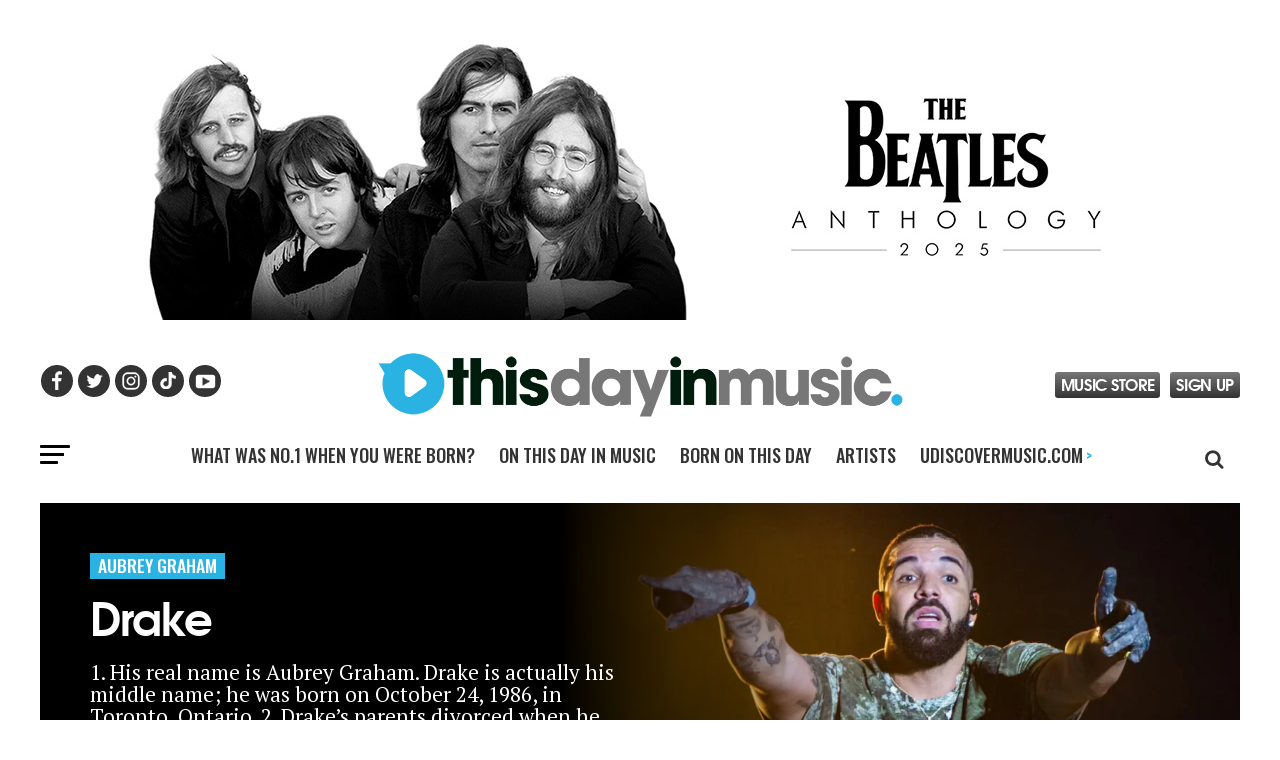

--- FILE ---
content_type: text/html; charset=UTF-8
request_url: https://www.thisdayinmusic.com/tag/aubrey-graham/
body_size: 18585
content:
<!DOCTYPE html>
<html lang="en-US">
<head>

<script data-cfasync="false" data-languages="en" data-privacy-policy="https://privacy.umusic.com/" data-local-sync="allow-network-observable" src="https://transcend-cdn.com/cm/97f0db8f-25ad-4265-a177-d87ecb000dab/airgap.js" type="text/javascript" id="transcend_script"></script>

<script defer data-domain="thisdayinmusic.com" src="https://plausible.io/js/script.js"></script>

<meta charset="UTF-8" >

<meta name="viewport" id="viewport" content="width=device-width, initial-scale=1.0, maximum-scale=5.0, minimum-scale=1.0" />
<link rel="shortcut icon" type="image/png" href="https://www.thisdayinmusic.com/wp-content/uploads/2022/10/this-day-in-music-logo-32x32-1.png" sizes="32x32">
<link rel="shortcut icon" type="image/png" href="https://www.thisdayinmusic.com/wp-content/uploads/2022/10/this-day-in-music-logo-48x48-1.png" sizes="48x48">
<link rel="pingback" href="https://www.thisdayinmusic.com/xmlrpc.php">

<link rel="preload" href="https://securepubads.g.doubleclick.net/tag/js/gpt.js" as="script">

<meta name="google-site-verification" content="dDAgb56J4QBt34V7dVoCmS1T53Im1kwUVoh4oo2-FQ0" />
<meta name="google-site-verification" content="CHKcPCaJcE0Xj4UKQdByARuviewbn_1aT85-A3--3o0" />
<meta name="ahrefs-site-verification" content="3dbf495d0ce61a33e503f3ef186e4bc7f052d9a77331938103de61f5ef77da29">
<meta name="p:domain_verify" content="8a41312d8ac74ecb82510fd752be2656"/><!--pinterest-->
<meta name="msvalidate.01" content="5551681B63EA0E9746A8A38A10BBC101" /><!--bing news-->
<meta property="fb:pages" content="368022879920906" /><!--instant articles-->
<!--Shuffler-33f6e4930167497a62c61977347c729a-->
		
<script type="text/javascript">window.PUSH_GLOBAL = {geo_ip_country: 'US' };</script><meta name='robots' content='noindex, follow' />

<!-- Google Tag Manager for WordPress by gtm4wp.com -->
<script data-cfasync="false" data-pagespeed-no-defer>
	var gtm4wp_datalayer_name = "dataLayer";
	var dataLayer = dataLayer || [];
</script>
<!-- End Google Tag Manager for WordPress by gtm4wp.com -->
	<!-- This site is optimized with the Yoast SEO Premium plugin v18.1 (Yoast SEO v26.8) - https://yoast.com/product/yoast-seo-premium-wordpress/ -->
	<title>Aubrey Graham - This Day In Music</title>
	<meta property="og:locale" content="en_US" />
	<meta property="og:type" content="article" />
	<meta property="og:title" content="Aubrey Graham Archives" />
	<meta property="og:url" content="https://www.thisdayinmusic.com/tag/aubrey-graham/" />
	<meta property="og:site_name" content="This Day In Music" />
	<meta name="twitter:card" content="summary_large_image" />
	<meta name="twitter:site" content="@Thisdayinmusic" />
	<script type="application/ld+json" class="yoast-schema-graph">{"@context":"https://schema.org","@graph":[{"@type":"CollectionPage","@id":"https://www.thisdayinmusic.com/tag/aubrey-graham/","url":"https://www.thisdayinmusic.com/tag/aubrey-graham/","name":"Aubrey Graham - This Day In Music","isPartOf":{"@id":"https://www.thisdayinmusic.com/#website"},"primaryImageOfPage":{"@id":"https://www.thisdayinmusic.com/tag/aubrey-graham/#primaryimage"},"image":{"@id":"https://www.thisdayinmusic.com/tag/aubrey-graham/#primaryimage"},"thumbnailUrl":"https://www.thisdayinmusic.com/wp-content/uploads/1986/10/Drake-GettyImages-1235178196-2.webp","breadcrumb":{"@id":"https://www.thisdayinmusic.com/tag/aubrey-graham/#breadcrumb"},"inLanguage":"en-US"},{"@type":"ImageObject","inLanguage":"en-US","@id":"https://www.thisdayinmusic.com/tag/aubrey-graham/#primaryimage","url":"https://www.thisdayinmusic.com/wp-content/uploads/1986/10/Drake-GettyImages-1235178196-2.webp","contentUrl":"https://www.thisdayinmusic.com/wp-content/uploads/1986/10/Drake-GettyImages-1235178196-2.webp","width":1440,"height":864,"caption":"Photo: Joseph Okpako/WireImage"},{"@type":"BreadcrumbList","@id":"https://www.thisdayinmusic.com/tag/aubrey-graham/#breadcrumb","itemListElement":[{"@type":"ListItem","position":1,"name":"Home","item":"https://www.thisdayinmusic.com/"},{"@type":"ListItem","position":2,"name":"Aubrey Graham"}]},{"@type":"WebSite","@id":"https://www.thisdayinmusic.com/#website","url":"https://www.thisdayinmusic.com/","name":"This Day In Music","description":"What happened on this day in the music world","potentialAction":[{"@type":"SearchAction","target":{"@type":"EntryPoint","urlTemplate":"https://www.thisdayinmusic.com/?s={search_term_string}"},"query-input":{"@type":"PropertyValueSpecification","valueRequired":true,"valueName":"search_term_string"}}],"inLanguage":"en-US"}]}</script>
	<!-- / Yoast SEO Premium plugin. -->


<link rel='dns-prefetch' href='//cdnjs.cloudflare.com' />
<link rel="alternate" type="application/rss+xml" title="This Day In Music &raquo; Feed" href="https://www.thisdayinmusic.com/feed/" />
<link rel="alternate" type="application/rss+xml" title="This Day In Music &raquo; Comments Feed" href="https://www.thisdayinmusic.com/comments/feed/" />
<link rel="alternate" type="application/rss+xml" title="This Day In Music &raquo; Aubrey Graham Tag Feed" href="https://www.thisdayinmusic.com/tag/aubrey-graham/feed/" />
<style id='wp-img-auto-sizes-contain-inline-css' type='text/css'>
img:is([sizes=auto i],[sizes^="auto," i]){contain-intrinsic-size:3000px 1500px}
/*# sourceURL=wp-img-auto-sizes-contain-inline-css */
</style>
<style id='wp-emoji-styles-inline-css' type='text/css'>

	img.wp-smiley, img.emoji {
		display: inline !important;
		border: none !important;
		box-shadow: none !important;
		height: 1em !important;
		width: 1em !important;
		margin: 0 0.07em !important;
		vertical-align: -0.1em !important;
		background: none !important;
		padding: 0 !important;
	}
/*# sourceURL=wp-emoji-styles-inline-css */
</style>
<style id='wp-block-library-inline-css' type='text/css'>
:root{--wp-block-synced-color:#7a00df;--wp-block-synced-color--rgb:122,0,223;--wp-bound-block-color:var(--wp-block-synced-color);--wp-editor-canvas-background:#ddd;--wp-admin-theme-color:#007cba;--wp-admin-theme-color--rgb:0,124,186;--wp-admin-theme-color-darker-10:#006ba1;--wp-admin-theme-color-darker-10--rgb:0,107,160.5;--wp-admin-theme-color-darker-20:#005a87;--wp-admin-theme-color-darker-20--rgb:0,90,135;--wp-admin-border-width-focus:2px}@media (min-resolution:192dpi){:root{--wp-admin-border-width-focus:1.5px}}.wp-element-button{cursor:pointer}:root .has-very-light-gray-background-color{background-color:#eee}:root .has-very-dark-gray-background-color{background-color:#313131}:root .has-very-light-gray-color{color:#eee}:root .has-very-dark-gray-color{color:#313131}:root .has-vivid-green-cyan-to-vivid-cyan-blue-gradient-background{background:linear-gradient(135deg,#00d084,#0693e3)}:root .has-purple-crush-gradient-background{background:linear-gradient(135deg,#34e2e4,#4721fb 50%,#ab1dfe)}:root .has-hazy-dawn-gradient-background{background:linear-gradient(135deg,#faaca8,#dad0ec)}:root .has-subdued-olive-gradient-background{background:linear-gradient(135deg,#fafae1,#67a671)}:root .has-atomic-cream-gradient-background{background:linear-gradient(135deg,#fdd79a,#004a59)}:root .has-nightshade-gradient-background{background:linear-gradient(135deg,#330968,#31cdcf)}:root .has-midnight-gradient-background{background:linear-gradient(135deg,#020381,#2874fc)}:root{--wp--preset--font-size--normal:16px;--wp--preset--font-size--huge:42px}.has-regular-font-size{font-size:1em}.has-larger-font-size{font-size:2.625em}.has-normal-font-size{font-size:var(--wp--preset--font-size--normal)}.has-huge-font-size{font-size:var(--wp--preset--font-size--huge)}.has-text-align-center{text-align:center}.has-text-align-left{text-align:left}.has-text-align-right{text-align:right}.has-fit-text{white-space:nowrap!important}#end-resizable-editor-section{display:none}.aligncenter{clear:both}.items-justified-left{justify-content:flex-start}.items-justified-center{justify-content:center}.items-justified-right{justify-content:flex-end}.items-justified-space-between{justify-content:space-between}.screen-reader-text{border:0;clip-path:inset(50%);height:1px;margin:-1px;overflow:hidden;padding:0;position:absolute;width:1px;word-wrap:normal!important}.screen-reader-text:focus{background-color:#ddd;clip-path:none;color:#444;display:block;font-size:1em;height:auto;left:5px;line-height:normal;padding:15px 23px 14px;text-decoration:none;top:5px;width:auto;z-index:100000}html :where(.has-border-color){border-style:solid}html :where([style*=border-top-color]){border-top-style:solid}html :where([style*=border-right-color]){border-right-style:solid}html :where([style*=border-bottom-color]){border-bottom-style:solid}html :where([style*=border-left-color]){border-left-style:solid}html :where([style*=border-width]){border-style:solid}html :where([style*=border-top-width]){border-top-style:solid}html :where([style*=border-right-width]){border-right-style:solid}html :where([style*=border-bottom-width]){border-bottom-style:solid}html :where([style*=border-left-width]){border-left-style:solid}html :where(img[class*=wp-image-]){height:auto;max-width:100%}:where(figure){margin:0 0 1em}html :where(.is-position-sticky){--wp-admin--admin-bar--position-offset:var(--wp-admin--admin-bar--height,0px)}@media screen and (max-width:600px){html :where(.is-position-sticky){--wp-admin--admin-bar--position-offset:0px}}

/*# sourceURL=wp-block-library-inline-css */
</style><style id='global-styles-inline-css' type='text/css'>
:root{--wp--preset--aspect-ratio--square: 1;--wp--preset--aspect-ratio--4-3: 4/3;--wp--preset--aspect-ratio--3-4: 3/4;--wp--preset--aspect-ratio--3-2: 3/2;--wp--preset--aspect-ratio--2-3: 2/3;--wp--preset--aspect-ratio--16-9: 16/9;--wp--preset--aspect-ratio--9-16: 9/16;--wp--preset--color--black: #000000;--wp--preset--color--cyan-bluish-gray: #abb8c3;--wp--preset--color--white: #ffffff;--wp--preset--color--pale-pink: #f78da7;--wp--preset--color--vivid-red: #cf2e2e;--wp--preset--color--luminous-vivid-orange: #ff6900;--wp--preset--color--luminous-vivid-amber: #fcb900;--wp--preset--color--light-green-cyan: #7bdcb5;--wp--preset--color--vivid-green-cyan: #00d084;--wp--preset--color--pale-cyan-blue: #8ed1fc;--wp--preset--color--vivid-cyan-blue: #0693e3;--wp--preset--color--vivid-purple: #9b51e0;--wp--preset--color--: #444;--wp--preset--gradient--vivid-cyan-blue-to-vivid-purple: linear-gradient(135deg,rgb(6,147,227) 0%,rgb(155,81,224) 100%);--wp--preset--gradient--light-green-cyan-to-vivid-green-cyan: linear-gradient(135deg,rgb(122,220,180) 0%,rgb(0,208,130) 100%);--wp--preset--gradient--luminous-vivid-amber-to-luminous-vivid-orange: linear-gradient(135deg,rgb(252,185,0) 0%,rgb(255,105,0) 100%);--wp--preset--gradient--luminous-vivid-orange-to-vivid-red: linear-gradient(135deg,rgb(255,105,0) 0%,rgb(207,46,46) 100%);--wp--preset--gradient--very-light-gray-to-cyan-bluish-gray: linear-gradient(135deg,rgb(238,238,238) 0%,rgb(169,184,195) 100%);--wp--preset--gradient--cool-to-warm-spectrum: linear-gradient(135deg,rgb(74,234,220) 0%,rgb(151,120,209) 20%,rgb(207,42,186) 40%,rgb(238,44,130) 60%,rgb(251,105,98) 80%,rgb(254,248,76) 100%);--wp--preset--gradient--blush-light-purple: linear-gradient(135deg,rgb(255,206,236) 0%,rgb(152,150,240) 100%);--wp--preset--gradient--blush-bordeaux: linear-gradient(135deg,rgb(254,205,165) 0%,rgb(254,45,45) 50%,rgb(107,0,62) 100%);--wp--preset--gradient--luminous-dusk: linear-gradient(135deg,rgb(255,203,112) 0%,rgb(199,81,192) 50%,rgb(65,88,208) 100%);--wp--preset--gradient--pale-ocean: linear-gradient(135deg,rgb(255,245,203) 0%,rgb(182,227,212) 50%,rgb(51,167,181) 100%);--wp--preset--gradient--electric-grass: linear-gradient(135deg,rgb(202,248,128) 0%,rgb(113,206,126) 100%);--wp--preset--gradient--midnight: linear-gradient(135deg,rgb(2,3,129) 0%,rgb(40,116,252) 100%);--wp--preset--font-size--small: 13px;--wp--preset--font-size--medium: 20px;--wp--preset--font-size--large: 36px;--wp--preset--font-size--x-large: 42px;--wp--preset--spacing--20: 0.44rem;--wp--preset--spacing--30: 0.67rem;--wp--preset--spacing--40: 1rem;--wp--preset--spacing--50: 1.5rem;--wp--preset--spacing--60: 2.25rem;--wp--preset--spacing--70: 3.38rem;--wp--preset--spacing--80: 5.06rem;--wp--preset--shadow--natural: 6px 6px 9px rgba(0, 0, 0, 0.2);--wp--preset--shadow--deep: 12px 12px 50px rgba(0, 0, 0, 0.4);--wp--preset--shadow--sharp: 6px 6px 0px rgba(0, 0, 0, 0.2);--wp--preset--shadow--outlined: 6px 6px 0px -3px rgb(255, 255, 255), 6px 6px rgb(0, 0, 0);--wp--preset--shadow--crisp: 6px 6px 0px rgb(0, 0, 0);}:where(.is-layout-flex){gap: 0.5em;}:where(.is-layout-grid){gap: 0.5em;}body .is-layout-flex{display: flex;}.is-layout-flex{flex-wrap: wrap;align-items: center;}.is-layout-flex > :is(*, div){margin: 0;}body .is-layout-grid{display: grid;}.is-layout-grid > :is(*, div){margin: 0;}:where(.wp-block-columns.is-layout-flex){gap: 2em;}:where(.wp-block-columns.is-layout-grid){gap: 2em;}:where(.wp-block-post-template.is-layout-flex){gap: 1.25em;}:where(.wp-block-post-template.is-layout-grid){gap: 1.25em;}.has-black-color{color: var(--wp--preset--color--black) !important;}.has-cyan-bluish-gray-color{color: var(--wp--preset--color--cyan-bluish-gray) !important;}.has-white-color{color: var(--wp--preset--color--white) !important;}.has-pale-pink-color{color: var(--wp--preset--color--pale-pink) !important;}.has-vivid-red-color{color: var(--wp--preset--color--vivid-red) !important;}.has-luminous-vivid-orange-color{color: var(--wp--preset--color--luminous-vivid-orange) !important;}.has-luminous-vivid-amber-color{color: var(--wp--preset--color--luminous-vivid-amber) !important;}.has-light-green-cyan-color{color: var(--wp--preset--color--light-green-cyan) !important;}.has-vivid-green-cyan-color{color: var(--wp--preset--color--vivid-green-cyan) !important;}.has-pale-cyan-blue-color{color: var(--wp--preset--color--pale-cyan-blue) !important;}.has-vivid-cyan-blue-color{color: var(--wp--preset--color--vivid-cyan-blue) !important;}.has-vivid-purple-color{color: var(--wp--preset--color--vivid-purple) !important;}.has-black-background-color{background-color: var(--wp--preset--color--black) !important;}.has-cyan-bluish-gray-background-color{background-color: var(--wp--preset--color--cyan-bluish-gray) !important;}.has-white-background-color{background-color: var(--wp--preset--color--white) !important;}.has-pale-pink-background-color{background-color: var(--wp--preset--color--pale-pink) !important;}.has-vivid-red-background-color{background-color: var(--wp--preset--color--vivid-red) !important;}.has-luminous-vivid-orange-background-color{background-color: var(--wp--preset--color--luminous-vivid-orange) !important;}.has-luminous-vivid-amber-background-color{background-color: var(--wp--preset--color--luminous-vivid-amber) !important;}.has-light-green-cyan-background-color{background-color: var(--wp--preset--color--light-green-cyan) !important;}.has-vivid-green-cyan-background-color{background-color: var(--wp--preset--color--vivid-green-cyan) !important;}.has-pale-cyan-blue-background-color{background-color: var(--wp--preset--color--pale-cyan-blue) !important;}.has-vivid-cyan-blue-background-color{background-color: var(--wp--preset--color--vivid-cyan-blue) !important;}.has-vivid-purple-background-color{background-color: var(--wp--preset--color--vivid-purple) !important;}.has-black-border-color{border-color: var(--wp--preset--color--black) !important;}.has-cyan-bluish-gray-border-color{border-color: var(--wp--preset--color--cyan-bluish-gray) !important;}.has-white-border-color{border-color: var(--wp--preset--color--white) !important;}.has-pale-pink-border-color{border-color: var(--wp--preset--color--pale-pink) !important;}.has-vivid-red-border-color{border-color: var(--wp--preset--color--vivid-red) !important;}.has-luminous-vivid-orange-border-color{border-color: var(--wp--preset--color--luminous-vivid-orange) !important;}.has-luminous-vivid-amber-border-color{border-color: var(--wp--preset--color--luminous-vivid-amber) !important;}.has-light-green-cyan-border-color{border-color: var(--wp--preset--color--light-green-cyan) !important;}.has-vivid-green-cyan-border-color{border-color: var(--wp--preset--color--vivid-green-cyan) !important;}.has-pale-cyan-blue-border-color{border-color: var(--wp--preset--color--pale-cyan-blue) !important;}.has-vivid-cyan-blue-border-color{border-color: var(--wp--preset--color--vivid-cyan-blue) !important;}.has-vivid-purple-border-color{border-color: var(--wp--preset--color--vivid-purple) !important;}.has-vivid-cyan-blue-to-vivid-purple-gradient-background{background: var(--wp--preset--gradient--vivid-cyan-blue-to-vivid-purple) !important;}.has-light-green-cyan-to-vivid-green-cyan-gradient-background{background: var(--wp--preset--gradient--light-green-cyan-to-vivid-green-cyan) !important;}.has-luminous-vivid-amber-to-luminous-vivid-orange-gradient-background{background: var(--wp--preset--gradient--luminous-vivid-amber-to-luminous-vivid-orange) !important;}.has-luminous-vivid-orange-to-vivid-red-gradient-background{background: var(--wp--preset--gradient--luminous-vivid-orange-to-vivid-red) !important;}.has-very-light-gray-to-cyan-bluish-gray-gradient-background{background: var(--wp--preset--gradient--very-light-gray-to-cyan-bluish-gray) !important;}.has-cool-to-warm-spectrum-gradient-background{background: var(--wp--preset--gradient--cool-to-warm-spectrum) !important;}.has-blush-light-purple-gradient-background{background: var(--wp--preset--gradient--blush-light-purple) !important;}.has-blush-bordeaux-gradient-background{background: var(--wp--preset--gradient--blush-bordeaux) !important;}.has-luminous-dusk-gradient-background{background: var(--wp--preset--gradient--luminous-dusk) !important;}.has-pale-ocean-gradient-background{background: var(--wp--preset--gradient--pale-ocean) !important;}.has-electric-grass-gradient-background{background: var(--wp--preset--gradient--electric-grass) !important;}.has-midnight-gradient-background{background: var(--wp--preset--gradient--midnight) !important;}.has-small-font-size{font-size: var(--wp--preset--font-size--small) !important;}.has-medium-font-size{font-size: var(--wp--preset--font-size--medium) !important;}.has-large-font-size{font-size: var(--wp--preset--font-size--large) !important;}.has-x-large-font-size{font-size: var(--wp--preset--font-size--x-large) !important;}
/*# sourceURL=global-styles-inline-css */
</style>

<style id='classic-theme-styles-inline-css' type='text/css'>
/*! This file is auto-generated */
.wp-block-button__link{color:#fff;background-color:#32373c;border-radius:9999px;box-shadow:none;text-decoration:none;padding:calc(.667em + 2px) calc(1.333em + 2px);font-size:1.125em}.wp-block-file__button{background:#32373c;color:#fff;text-decoration:none}
/*# sourceURL=/wp-includes/css/classic-themes.min.css */
</style>
<link rel='stylesheet' id='mashsb-styles-css' href='https://www.thisdayinmusic.com/wp-content/plugins/mashsharer/assets/css/mashsb.min.css?ver=4.0.47' type='text/css' media='all' />
<style id='mashsb-styles-inline-css' type='text/css'>
.mashsb-count {color:#cccccc;}@media only screen and (min-width:568px){.mashsb-buttons a {min-width: 177px;}}
/*# sourceURL=mashsb-styles-inline-css */
</style>
<link rel='stylesheet' id='push-global-css' href='https://www.thisdayinmusic.com/wp-content/plugins/push-global/public/css/push-global-public.css?ver=1.2.37' type='text/css' media='all' />
<link rel='stylesheet' id='mvp-custom-style-css' href='https://www.thisdayinmusic.com/wp-content/themes/zox-news-tdim/style.css?ver=9dac9c2ae031f420a52e60e801a35d57' type='text/css' media='all' />
<link rel='stylesheet' id='mvp-custom-child-style-css' href='https://www.thisdayinmusic.com/wp-content/themes/zox-news-child-tdim/style.css?ver=1.0.12' type='text/css' media='all' />
<link rel='stylesheet' id='recent-posts-widget-with-thumbnails-public-style-css' href='https://www.thisdayinmusic.com/wp-content/plugins/recent-posts-widget-with-thumbnails/public.css?ver=7.1.1' type='text/css' media='all' />
<script type="text/javascript" src="https://www.thisdayinmusic.com/wp-includes/js/jquery/jquery.min.js?ver=3.7.1" id="jquery-core-js"></script>
<script type="text/javascript" src="https://www.thisdayinmusic.com/wp-includes/js/jquery/jquery-migrate.min.js?ver=3.4.1" id="jquery-migrate-js"></script>
<script type="text/javascript" id="mashsb-js-extra">
/* <![CDATA[ */
var mashsb = {"shares":"0","round_shares":"1","animate_shares":"0","dynamic_buttons":"0","share_url":"https://www.thisdayinmusic.com/artists/drake/","title":"Drake","image":"https://www.thisdayinmusic.com/wp-content/uploads/1986/10/Drake-GettyImages-1235178196-2.webp","desc":"1. His real name is Aubrey Graham. Drake is actually his middle name; he was born on October 24, 1986, in Toronto, Ontario. \r\n\r\n2. Drake's parents divorced when he was five years old. After the \u2026","hashtag":"Thisdayinmusic","subscribe":"content","subscribe_url":"","activestatus":"1","singular":"0","twitter_popup":"1","refresh":"0","nonce":"a81f97c512","postid":"","servertime":"1769247058","ajaxurl":"https://www.thisdayinmusic.com/wp-admin/admin-ajax.php"};
//# sourceURL=mashsb-js-extra
/* ]]> */
</script>
<script type="text/javascript" src="https://www.thisdayinmusic.com/wp-content/plugins/mashsharer/assets/js/mashsb.min.js?ver=4.0.47" id="mashsb-js"></script>
<script type="text/javascript" src="https://www.thisdayinmusic.com/wp-content/plugins/push-global/public/js/push-global-public.js?ver=1.2.37" id="push-global-js"></script>
<script type="text/javascript" id="push-global-autocolor-js-extra">
/* <![CDATA[ */
var PUSH_AUTOCOLOR = {"elementSelectors":["#_evidon-collapse-message","#_evidon-decline-button","#_evidon-accept-button","#_evidon-option-button","#_evidon-message","#_evidon-message a"]};
//# sourceURL=push-global-autocolor-js-extra
/* ]]> */
</script>
<script type="text/javascript" src="https://www.thisdayinmusic.com/wp-content/plugins/push-global/public/js/autocolor/autocolor.js?ver=1.2.37" id="push-global-autocolor-js"></script>
<script type="text/javascript" defer data-domain='thisdayinmusic.com' data-api='https://www.thisdayinmusic.com/wp-json/78c4a6/v1/045f/e51cbf3e' data-cfasync='false' src="//www.thisdayinmusic.com/wp-content/uploads/fd70ca96aa/7be87cc0.js?ver=2.5.0" id="plausible-analytics-js"></script>
<script type="text/javascript" id="plausible-analytics-js-after">
/* <![CDATA[ */
window.plausible = window.plausible || function() { (window.plausible.q = window.plausible.q || []).push(arguments) }
//# sourceURL=plausible-analytics-js-after
/* ]]> */
</script>
<script type="text/javascript" src="//cdnjs.cloudflare.com/ajax/libs/mustache.js/3.0.1/mustache.min.js?ver=9dac9c2ae031f420a52e60e801a35d57" id="mustache-js"></script>
<link rel="https://api.w.org/" href="https://www.thisdayinmusic.com/wp-json/" /><link rel="alternate" title="JSON" type="application/json" href="https://www.thisdayinmusic.com/wp-json/wp/v2/tags/702" /><link rel="EditURI" type="application/rsd+xml" title="RSD" href="https://www.thisdayinmusic.com/xmlrpc.php?rsd" />

<script src="https://use.fontawesome.com/09a6fd1729.js"></script>

<meta name="ahrefs-site-verification" content="e4b991b5436c00b0c4ce2f7e28f573fe287d8e4327138f055239fc177b197bd7">

<!-- Facebook Pixel Code -->
<script>
!function(f,b,e,v,n,t,s)
{if(f.fbq)return;n=f.fbq=function(){n.callMethod?
n.callMethod.apply(n,arguments):n.queue.push(arguments)};
if(!f._fbq)f._fbq=n;n.push=n;n.loaded=!0;n.version='2.0';
n.queue=[];t=b.createElement(e);t.async=!0;
t.src=v;s=b.getElementsByTagName(e)[0];
s.parentNode.insertBefore(t,s)}(window, document,'script',
'https://connect.facebook.net/en_US/fbevents.js');
fbq('init', '724093281802193');
fbq('track', 'PageView');
</script>
<noscript><img height="1" width="1" style="display:none"
src="https://www.facebook.com/tr?id=724093281802193&ev=PageView&noscript=1"
/></noscript>
<!-- End Facebook Pixel Code -->

<!-- Global site tag (gtag.js) - Google Analytics -->
<script async src="https://www.googletagmanager.com/gtag/js?id=UA-13057011-1"></script>
<script>
  window.dataLayer = window.dataLayer || [];
  function gtag(){dataLayer.push(arguments);}
  gtag('js', new Date());

  gtag('config', 'UA-13057011-1');
</script><meta name="robots" content="noimageai">
<meta name="robots" content="noai">

<!-- Google Tag Manager for WordPress by gtm4wp.com -->
<!-- GTM Container placement set to automatic -->
<script data-cfasync="false" data-pagespeed-no-defer type="text/javascript">
	var dataLayer_content = {"pagePostType":"post","pagePostType2":"tag-post"};
	dataLayer.push( dataLayer_content );
</script>
<script data-cfasync="false" data-pagespeed-no-defer type="text/javascript">
(function(w,d,s,l,i){w[l]=w[l]||[];w[l].push({'gtm.start':
new Date().getTime(),event:'gtm.js'});var f=d.getElementsByTagName(s)[0],
j=d.createElement(s),dl=l!='dataLayer'?'&l='+l:'';j.async=true;j.src=
'//www.googletagmanager.com/gtm.js?id='+i+dl;f.parentNode.insertBefore(j,f);
})(window,document,'script','dataLayer','GTM-K2F65DG');
</script>
<!-- End Google Tag Manager for WordPress by gtm4wp.com -->		<script>
			document.documentElement.className = document.documentElement.className.replace( 'no-js', 'js' );
		</script>
				<style>
			.no-js img.lazyload { display: none; }
			figure.wp-block-image img.lazyloading { min-width: 150px; }
							.lazyload, .lazyloading { opacity: 0; }
				.lazyloaded {
					opacity: 1;
					transition: opacity 400ms;
					transition-delay: 0ms;
				}
					</style>
				<style type="text/css" id="wp-custom-css">
			.ad-banner-desktop {text-align:center;margin-bottom:20px}

.ad-banner-mobile {text-align:center;margin-bottom:20px}

.category-508.mvp-author-info-date { display: none !important; }

@media (min-width: 481px) and (max-width: 819px) { .ad-banner-tablet {text-align: center; margin-top: -7px; margin-bottom: 16px; }
}


@media (min-width: 820px) and (max-width: 1229px) {
.ad-banner-tablet {text-align: center; margin-top: 50px; margin-bottom: -35px;}
}	
			</style>
		
<!-- Start GPT Tag -->
<script async src="https://securepubads.g.doubleclick.net/tag/js/gpt.js"></script>
<script>
window.googletag = window.googletag || {cmd: []};	  
googletag.cmd.push(function() {
		
var gptAdSlots = [];
	
var TDIMAdSizes = googletag.sizeMapping()
.addSize([1024, 768], [728, 90])
.addSize([760, 500], [728, 90])
.addSize([0, 0], [320, 100])
.build(); 
	
var TDIMAdSizes2 = googletag.sizeMapping()
.addSize([1024, 768], [728, 90])
.addSize([760, 500], [728, 90])
.addSize([0, 0], [320, 250])
.build(); 

var TDIMAdSizes3 = googletag.sizeMapping()
.addSize([1024, 768], [970, 250])
.addSize([760, 500], [728, 90])
.addSize([0, 0], [320, 100])
.build(); 

var TDIMAdSizes4 = googletag.sizeMapping()
.addSize([1024, 768], [970, 250])
.addSize([760, 500], [728, 90])
.addSize([0, 0], [320, 250])
.build(); 

// Site Header
gptAdSlots[0] = googletag.defineSlot('/21877203481/ThisDayInMusic_DOMAIN/tdim.com-site-header', [[728, 90], [320, 100]], 'div-gpt-ad-1653984634775-0')
.defineSizeMapping(TDIMAdSizes)
.addService(googletag.pubads());

// Site Large Header
gptAdSlots[0] = googletag.defineSlot('/21877203481/ThisDayInMusic_DOMAIN/tdim.com-large-header', [[970, 250], [728, 90], [320, 250]], 'div-gpt-ad-1657527903632-0')
.defineSizeMapping(TDIMAdSizes4)
.addService(googletag.pubads()); 

// Site Large Footer
gptAdSlots[1] = googletag.defineSlot('/21877203481/ThisDayInMusic_DOMAIN/tdim.com-large-footer', [[320, 250], [970, 250]], 'div-gpt-ad-1657270954654-0')
.defineSizeMapping(TDIMAdSizes4)
.addService(googletag.pubads()); 

// Site Large - 1
gptAdSlots[0] = googletag.defineSlot('/21877203481/ThisDayInMusic_DOMAIN/tdim.com-large-header/tdim.com-large-1', [[970, 250], [728, 90], [320, 250]], 'div-gpt-ad-1706182468887-0')
.defineSizeMapping(TDIMAdSizes4)
.addService(googletag.pubads()); 

// Site Large - 2
gptAdSlots[0] = googletag.defineSlot('/21877203481/ThisDayInMusic_DOMAIN/tdim.com-large-header/tdim.com-large-2', [[970, 250], [728, 90], [320, 250]], 'div-gpt-ad-1706182537402-0')
.defineSizeMapping(TDIMAdSizes4)
.addService(googletag.pubads()); 
	
// Below Content
gptAdSlots[2] = googletag.defineSlot('/21877203481/ThisDayInMusic_DOMAIN/tdim.com-below-content', [[728, 90], [320, 250]], 'div-gpt-ad-1654008846748-0')
.defineSizeMapping(TDIMAdSizes2)
.addService(googletag.pubads()); 

// Below Content - 1
gptAdSlots[2] = googletag.defineSlot('/21877203481/ThisDayInMusic_DOMAIN/tdim.com-below-content/tdim.com-content-1', [[728, 90], [320, 250]], 'div-gpt-ad-1706176095653-0')
.defineSizeMapping(TDIMAdSizes2)
.addService(googletag.pubads()); 

// OTD In-Feed P1
gptAdSlots[3] = googletag.defineSlot('/21877203481/ThisDayInMusic_DOMAIN/ThisDayInMusic.com_OnThisDay/TDIM_OTD_In-Feed-m320_d728-970_p1', [[728, 90], [320, 250]], 'div-gpt-ad-1670327226603-0')
.defineSizeMapping(TDIMAdSizes2)
.addService(googletag.pubads()); 

// OTD In-Feed P2
gptAdSlots[4] = googletag.defineSlot('/21877203481/ThisDayInMusic_DOMAIN/ThisDayInMusic.com_OnThisDay/TDIM_OTD_In-Feed-m320_d728-970_p2', [[728, 90], [320, 250]], 'div-gpt-ad-1670587902928-0')
.defineSizeMapping(TDIMAdSizes2)
.addService(googletag.pubads()); 

// OTD In-Feed P3
gptAdSlots[5] = googletag.defineSlot('/21877203481/ThisDayInMusic_DOMAIN/ThisDayInMusic.com_OnThisDay/TDIM_OTD_In-Feed-m320_d728-970_p3', [[728, 90], [320, 250]], 'div-gpt-ad-1670588961582-0')
.defineSizeMapping(TDIMAdSizes2)
.addService(googletag.pubads()); 

// OTD In-Feed P4
gptAdSlots[6] = googletag.defineSlot('/21877203481/ThisDayInMusic_DOMAIN/ThisDayInMusic.com_OnThisDay/TDIM_OTD_In-Feed-m320_d728-970_p4', [[728, 90], [320, 250]], 'div-gpt-ad-1670589147805-0')
.defineSizeMapping(TDIMAdSizes2)
.addService(googletag.pubads()); 

// OTD In-Feed P5
gptAdSlots[7] = googletag.defineSlot('/21877203481/ThisDayInMusic_DOMAIN/ThisDayInMusic.com_OnThisDay/TDIM_OTD_In-Feed-m320_d728-970_p5', [[728, 90], [320, 250]], 'div-gpt-ad-1670954046088-0')
.defineSizeMapping(TDIMAdSizes2)
.addService(googletag.pubads()); 

// OTD In-Feed P6
gptAdSlots[8] = googletag.defineSlot('/21877203481/ThisDayInMusic_DOMAIN/ThisDayInMusic.com_OnThisDay/TDIM_OTD_In-Feed-m320_d728-970_p6', [[728, 90], [320, 250]], 'div-gpt-ad-1670954110624-0')
.defineSizeMapping(TDIMAdSizes2)
.addService(googletag.pubads()); 

// OTD In-Feed P7
gptAdSlots[9] = googletag.defineSlot('/21877203481/ThisDayInMusic_DOMAIN/ThisDayInMusic.com_OnThisDay/TDIM_OTD_In-Feed-m320_d728-970_p7', [[728, 90], [320, 250]], 'div-gpt-ad-1670954161682-0')
.defineSizeMapping(TDIMAdSizes2)
.addService(googletag.pubads()); 

// OTD In-Feed P8
gptAdSlots[10] = googletag.defineSlot('/21877203481/ThisDayInMusic_DOMAIN/ThisDayInMusic.com_OnThisDay/TDIM_OTD_In-Feed-m320_d728-970_p8', [[728, 90], [320, 250]], 'div-gpt-ad-1670954209276-0')
.defineSizeMapping(TDIMAdSizes2)
.addService(googletag.pubads()); 

// OTD In-Feed P9
gptAdSlots[11] = googletag.defineSlot('/21877203481/ThisDayInMusic_DOMAIN/ThisDayInMusic.com_OnThisDay/TDIM_OTD_In-Feed-m320_d728-970_p9', [[728, 90], [320, 250]], 'div-gpt-ad-1670954255233-0')
.defineSizeMapping(TDIMAdSizes2)
.addService(googletag.pubads()); 

// OTD In-Feed P10
gptAdSlots[12] = googletag.defineSlot('/21877203481/ThisDayInMusic_DOMAIN/ThisDayInMusic.com_OnThisDay/TDIM_OTD_In-Feed-m320_d728-970_p10', [[728, 90], [320, 250]], 'div-gpt-ad-1670954289662-0')
.defineSizeMapping(TDIMAdSizes2)
.addService(googletag.pubads()); 

// BOTD In-Feed P1
gptAdSlots[13] = googletag.defineSlot('/21877203481/ThisDayInMusic_DOMAIN/ThisDayInMusic.com_BornOnThisDay/TDIM_BOTD_In-Feed-m320_d728-970_p1', [[728, 90], [320, 250]], 'div-gpt-ad-1670587636818-0')
.defineSizeMapping(TDIMAdSizes2)
.addService(googletag.pubads()); 

// BOTD In-Feed P2
gptAdSlots[14] = googletag.defineSlot('/21877203481/ThisDayInMusic_DOMAIN/ThisDayInMusic.com_BornOnThisDay/TDIM_BOTD_In-Feed-m320_d728-970_p2', [[728, 90], [320, 250]], 'div-gpt-ad-1670587805138-0')
.defineSizeMapping(TDIMAdSizes2)
.addService(googletag.pubads()); 

// BOTD In-Feed P3
gptAdSlots[15] = googletag.defineSlot('/21877203481/ThisDayInMusic_DOMAIN/ThisDayInMusic.com_BornOnThisDay/TDIM_BOTD_In-Feed-m320_d728-970_p3', [[728, 90], [320, 250]], 'div-gpt-ad-1670589008887-0')
.defineSizeMapping(TDIMAdSizes2)
.addService(googletag.pubads()); 

// BOTD In-Feed P4
gptAdSlots[16] = googletag.defineSlot('/21877203481/ThisDayInMusic_DOMAIN/ThisDayInMusic.com_BornOnThisDay/TDIM_BOTD_In-Feed-m320_d728-970_p4', [[728, 90], [320, 250]], 'div-gpt-ad-1670589065098-0')
.defineSizeMapping(TDIMAdSizes2)
.addService(googletag.pubads()); 

// BOTD In-Feed P5
gptAdSlots[17] = googletag.defineSlot('/21877203481/ThisDayInMusic_DOMAIN/ThisDayInMusic.com_BornOnThisDay/TDIM_BOTD_In-Feed-m320_d728-970_p5', [[728, 90], [320, 250]], 'div-gpt-ad-1670954464348-0')
.defineSizeMapping(TDIMAdSizes2)
.addService(googletag.pubads()); 

// BOTD In-Feed P6
gptAdSlots[18] = googletag.defineSlot('/21877203481/ThisDayInMusic_DOMAIN/ThisDayInMusic.com_BornOnThisDay/TDIM_BOTD_In-Feed-m320_d728-970_p6', [[728, 90], [320, 250]], 'div-gpt-ad-1670954513138-0')
.defineSizeMapping(TDIMAdSizes2)
.addService(googletag.pubads()); 

// BOTD In-Feed P7
gptAdSlots[19] = googletag.defineSlot('/21877203481/ThisDayInMusic_DOMAIN/ThisDayInMusic.com_BornOnThisDay/TDIM_BOTD_In-Feed-m320_d728-970_p7', [[728, 90], [320, 250]], 'div-gpt-ad-1670954579146-0')
.defineSizeMapping(TDIMAdSizes2)
.addService(googletag.pubads()); 

// BOTD In-Feed P8
gptAdSlots[20] = googletag.defineSlot('/21877203481/ThisDayInMusic_DOMAIN/ThisDayInMusic.com_BornOnThisDay/TDIM_BOTD_In-Feed-m320_d728-970_p8', [[728, 90], [320, 250]], 'div-gpt-ad-1670954621303-0')
.defineSizeMapping(TDIMAdSizes2)
.addService(googletag.pubads()); 

// BOTD In-Feed P9
gptAdSlots[21] = googletag.defineSlot('/21877203481/ThisDayInMusic_DOMAIN/ThisDayInMusic.com_BornOnThisDay/TDIM_BOTD_In-Feed-m320_d728-970_p9', [[728, 90], [320, 250]], 'div-gpt-ad-1670954661048-0')
.defineSizeMapping(TDIMAdSizes2)
.addService(googletag.pubads()); 

// BOTD In-Feed P10
gptAdSlots[22] = googletag.defineSlot('/21877203481/ThisDayInMusic_DOMAIN/ThisDayInMusic.com_BornOnThisDay/TDIM_BOTD_In-Feed-m320_d728-970_p10', [[728, 90], [320, 250]], 'div-gpt-ad-1670954706236-0')
.defineSizeMapping(TDIMAdSizes2)
.addService(googletag.pubads()); 

                      
googletag.pubads().enableLazyLoad({
// Fetch slots within 5 viewports
fetchMarginPercent: 500,
// Render slots within 2 viewports.
renderMarginPercent: 200,
// Double the above values on mobile, where viewports are smaller
mobileScaling: 2.0
});
//googletag.pubads().enableSingleRequest();
googletag.enableServices();
});
</script>
	
<!-- End GPT Tag -->
	
<link rel="preconnect" href="https://fonts.googleapis.com">
<link rel="preconnect" href="https://fonts.gstatic.com" crossorigin>
<link href="https://fonts.googleapis.com/css2?family=Oswald:wght@500;700&family=PT+Serif:wght@400;700&family=Roboto:wght@300;500&display=swap" rel="stylesheet" media="print" onload="this.onload=null;this.removeAttribute('media');" >

</head>

<body class="archive tag tag-aubrey-graham tag-702 wp-embed-responsive wp-theme-zox-news-tdim wp-child-theme-zox-news-child-tdim">

<style>
@media (max-width: 480px) { .main-header-ad { width: 100%; } .main-header-ad .google-advertisement-tag { padding-right: 20px } }
@media (min-width: 481px) and (max-width: 990px) { .main-header-ad { width: 100%; } }
@media (min-width: 991px) { .main-header-ad { width: 1200px; } }
</style>

<div class="main-header-ad ud-hide-smartphone ud-hide-tablet" style="text-align:center; min-height:70px">
<!-- <div class="google-advertisement-tag">ADVERTISEMENT</div> -->
<a href="https://shop.udiscovermusic.com/collections/the-beatles?utm_source=editorial_site&utm_medium=this_day_in_music_editorial&utm_campaign=header_banner" target="_blank" rel="noopener"><img  alt="The Beatles - Anthology" data-src="https://www.thisdayinmusic.com/wp-content/uploads/2025/11/The-Beatles-Anthology-1200x300-1.jpg" class="lazyload" src="[data-uri]"><noscript><img  alt="The Beatles - Anthology" data-src="https://www.thisdayinmusic.com/wp-content/uploads/2025/11/The-Beatles-Anthology-1200x300-1.jpg" class="lazyload" src="[data-uri]"><noscript><img src="https://www.thisdayinmusic.com/wp-content/uploads/2025/11/The-Beatles-Anthology-1200x300-1.jpg" alt="The Beatles - Anthology"></noscript></noscript></a>
</div></div>

<div class="main-header-ad ud-hide-smartphone ud-hide-desktop" style="text-align:center; min-height:70px">
<!-- <div class="google-advertisement-tag">ADVERTISEMENT</div> -->
<a href="https://shop.udiscovermusic.com/collections/the-beatles?utm_source=editorial_site&utm_medium=this_day_in_music_editorial&utm_campaign=header_banner" target="_blank" rel="noopener"><img  alt="The Beatles - Anthology" data-src="https://www.thisdayinmusic.com/wp-content/uploads/2025/11/The-Beatles-Anthology-1200x300-1.jpg" class="lazyload" src="[data-uri]"><noscript><img  alt="The Beatles - Anthology" data-src="https://www.thisdayinmusic.com/wp-content/uploads/2025/11/The-Beatles-Anthology-1200x300-1.jpg" class="lazyload" src="[data-uri]"><noscript><img src="https://www.thisdayinmusic.com/wp-content/uploads/2025/11/The-Beatles-Anthology-1200x300-1.jpg" alt="The Beatles - Anthology"></noscript></noscript></a>
</div></div>

<div class="main-header-ad ud-hide-desktop ud-hide-tablet" style="text-align:center; min-height:70px">
<!-- <div class="google-advertisement-tag">ADVERTISEMENT</div> -->
<a href="https://shop.udiscovermusic.com/collections/the-beatles?utm_source=editorial_site&utm_medium=this_day_in_music_editorial&utm_campaign=header_banner" target="_blank" rel="noopener"><img  alt="The Beatles - Anthology" data-src="https://www.thisdayinmusic.com/wp-content/uploads/2025/11/The-Beatles-Anthology-400x425-1.jpg" class="lazyload" src="[data-uri]"><noscript><img src="https://www.thisdayinmusic.com/wp-content/uploads/2025/11/The-Beatles-Anthology-400x425-1.jpg" alt="The Beatles - Anthology"></noscript></a>
</div></div>

<div id="mvp-fly-wrap">
	<div id="mvp-fly-menu-top" class="left relative">
		<div class="mvp-fly-top-out left relative">
			<div class="mvp-fly-top-in">
				<div id="mvp-fly-logo" class="left relative">
											<a href="https://www.thisdayinmusic.com/"><img  alt="This Day In Music" data-src="https://www.thisdayinmusic.com/wp-content/uploads/2022/09/this-day-in-music-master-circlelogo-230.png" class="lazyload" src="[data-uri]" /><noscript><img src="https://www.thisdayinmusic.com/wp-content/uploads/2022/09/this-day-in-music-master-circlelogo-230.png" alt="This Day In Music" /></noscript></a>
									</div><!--mvp-fly-logo-->
			</div><!--mvp-fly-top-in-->
			<div class="mvp-fly-but-wrap mvp-fly-but-menu mvp-fly-but-click">
				<span></span>
				<span></span>
				<span></span>
				<span></span>
			</div><!--mvp-fly-but-wrap-->
		</div><!--mvp-fly-top-out-->
	</div><!--mvp-fly-menu-top-->
	<div id="mvp-fly-menu-wrap">
		<nav class="mvp-fly-nav-menu left relative">
			<div class="menu-fly-out-menu-container"><ul id="menu-fly-out-menu" class="menu"><li id="menu-item-9759" class="menu-item menu-item-type-post_type menu-item-object-page menu-item-9759"><a href="https://www.thisdayinmusic.com/birthday-no1/">No.1 when you were born?</a></li>
<li id="menu-item-9760" class="menu-item menu-item-type-post_type menu-item-object-page menu-item-9760"><a href="https://www.thisdayinmusic.com/on-this-day/">On This Day In Music</a></li>
<li id="menu-item-9761" class="menu-item menu-item-type-post_type menu-item-object-page menu-item-9761"><a href="https://www.thisdayinmusic.com/born-on-this-day/">Born On This Day</a></li>
<li id="menu-item-9764" class="menu-item menu-item-type-taxonomy menu-item-object-category menu-item-9764"><a href="https://www.thisdayinmusic.com/artists/">Artists</a></li>
<li id="menu-item-9763" class="menu-item menu-item-type-taxonomy menu-item-object-category menu-item-9763"><a href="https://www.thisdayinmusic.com/competitions/">Giveaways</a></li>
<li id="menu-item-9767" class="menu-item menu-item-type-taxonomy menu-item-object-category menu-item-9767"><a href="https://www.thisdayinmusic.com/classic-albums/">Classic Albums</a></li>
<li id="menu-item-9766" class="menu-item menu-item-type-taxonomy menu-item-object-category menu-item-9766"><a href="https://www.thisdayinmusic.com/liner-notes/">Liner Notes</a></li>
<li id="menu-item-9769" class="menu-item menu-item-type-taxonomy menu-item-object-category menu-item-9769"><a href="https://www.thisdayinmusic.com/stairway-to-heaven/">Stairway To Heaven</a></li>
<li id="menu-item-9770" class="menu-item menu-item-type-custom menu-item-object-custom menu-item-has-children menu-item-9770"><a target="_blank" href="https://www.udiscovermusic.com/">udiscovermusic.com</a>
<ul class="sub-menu">
	<li id="menu-item-9771" class="menu-item menu-item-type-custom menu-item-object-custom menu-item-9771"><a target="_blank" href="https://www.udiscovermusic.com/music/news/">Latest Music News</a></li>
	<li id="menu-item-9772" class="menu-item menu-item-type-custom menu-item-object-custom menu-item-9772"><a target="_blank" href="https://www.udiscovermusic.com/music/stories/">In-Depth Features</a></li>
	<li id="menu-item-9773" class="menu-item menu-item-type-custom menu-item-object-custom menu-item-9773"><a target="_blank" href="https://shop.udiscovermusic.com/">US Store</a></li>
	<li id="menu-item-9774" class="menu-item menu-item-type-custom menu-item-object-custom menu-item-9774"><a target="_blank" href="https://store.udiscovermusic.com/">UK/EU Store</a></li>
</ul>
</li>
</ul></div>		</nav>
	</div><!--mvp-fly-menu-wrap-->
	<div id="mvp-fly-soc-wrap">
		<!-- <span class="mvp-fly-soc-head"><php esc_html_e( 'Join us', 'zox-news' ); ?></span> -->
		<ul class="mvp-fly-soc-list left relative">
			
			<li><a href="https://www.facebook.com/thisdayinmusic/" target="_blank" class="ud-facebook" rel="noopener"><img id="udiscover-fly-facebook"  width="28px" height="22px" alt="uDiscover Facebook Page" data-src="https://media.udiscovermusic.com/img/trans28x22.gif" class="lazyload" src="[data-uri]"><noscript><img id="udiscover-fly-facebook" src="https://media.udiscovermusic.com/img/trans28x22.gif" width="28px" height="22px" alt="uDiscover Facebook Page"></noscript></a></li>
            
			<li><a href="https://x.com/TDIM_HQ" target="_blank" class="ud-twitter" rel="noopener"><img id="udiscover-fly-twitter"  width="28px" height="22px" alt="uDiscover Twitter Page" data-src="https://media.udiscovermusic.com/img/trans28x22.gif" class="lazyload" src="[data-uri]"><noscript><img id="udiscover-fly-twitter" src="https://media.udiscovermusic.com/img/trans28x22.gif" width="28px" height="22px" alt="uDiscover Twitter Page"></noscript></a></li>
			
			<li><a href="https://www.instagram.com/thisdayinmusicofficial/" target="_blank" class="ud-instagram" rel="noopener"><img id="udiscover-fly-instagram"  width="28px" height="22px" alt="This Day In Music Instagram Page" data-src="https://media.udiscovermusic.com/img/trans28x22.gif" class="lazyload" src="[data-uri]"><noscript><img id="udiscover-fly-instagram"  width="28px" height="22px" alt="This Day In Music Instagram Page" data-src="https://media.udiscovermusic.com/img/trans28x22.gif" class="lazyload" src="[data-uri]"><noscript><img id="udiscover-fly-instagram" src="https://media.udiscovermusic.com/img/trans28x22.gif" width="28px" height="22px" alt="This Day In Music Instagram Page"></noscript></noscript></a></li>
										
			<li><a href="https://www.tiktok.com/@thisdayinmusicofficial" target="_blank" class="ud-tiktok" rel="noopener"><img id="udiscover-fly-tiktok"  width="28px" height="22px" alt="This Day In Music TikTok Page" data-src="https://media.udiscovermusic.com/img/trans28x22.gif" class="lazyload" src="[data-uri]"><noscript><img id="udiscover-fly-tiktok"  width="28px" height="22px" alt="This Day In Music TikTok Page" data-src="https://media.udiscovermusic.com/img/trans28x22.gif" class="lazyload" src="[data-uri]"><noscript><img id="udiscover-fly-tiktok" src="https://media.udiscovermusic.com/img/trans28x22.gif" width="28px" height="22px" alt="This Day In Music TikTok Page"></noscript></noscript></a></li>
			
			<li><a href="https://www.youtube.com/channel/UCWYbz5DhFoa_1KEfRY01IIA" target="_blank" class="ud-youtube" rel="noopener"><img id="udiscover-fly-youtube"  width="28px" height="22px" alt="This Day In Music YouTube Page" data-src="https://media.udiscovermusic.com/img/trans28x22.gif" class="lazyload" src="[data-uri]"><noscript><img id="udiscover-fly-youtube"  width="28px" height="22px" alt="This Day In Music YouTube Page" data-src="https://media.udiscovermusic.com/img/trans28x22.gif" class="lazyload" src="[data-uri]"><noscript><img id="udiscover-fly-youtube" src="https://media.udiscovermusic.com/img/trans28x22.gif" width="28px" height="22px" alt="This Day In Music YouTube Page"></noscript></noscript></a></li>
            
		</ul>
        
    
    <div class="join-us-fly-out-menu">
    <span class="mvp-fly-soc-head"><a class="join-us-and-win" href="/sign-up" alt="Join This Day In Music">SIGN UP</a></span>
	</div><!--join-us-fly-out-menu-->


</div><!-- mvp-fly-soc-wrap -->
    
</div><!--mvp-fly-wrap--><script>
jQuery(document).ready(function(jQuery) {
// Fly-Out Navigation
 	jQuery(".mvp-fly-but-click").on('click', function(){
 	  jQuery("body").toggleClass("fixedPosition");
  	});
 });
</script>             

	<div id="mvp-site" class="left relative">
	  <div id="mvp-search-wrap">
        <div id="mvp-search-box">
		  <form method="get" id="searchform" action="https://www.thisdayinmusic.com/">
	<input type="text" name="s" id="s" value="Search This Day In Music" onfocus='if (this.value == "Search This Day In Music") { this.value = ""; }' onblur='if (this.value == "") { this.value = "Search"; }'  />
    <label for="s">Search This Day In Music</label>
	<input type="hidden" id="searchsubmit" value="Search This Day In Music" />
</form>		</div><!--mvp-search-box-->
			  <div class="mvp-search-but-wrap mvp-search-click">
			    <span></span>
				<span></span>
			  </div><!--mvp-search-but-wrap-->
		            </div><!--mvp-search-wrap-->

		<div id="mvp-site-wall" class="left relative">
		  <div id="mvp-site-main" class="left relative">
		    <header id="mvp-main-head-wrap" class="left relative">
			  <nav id="mvp-main-nav-wrap" class="left relative">
			    <div id="mvp-main-nav-top" class="left relative">
				  <div class="mvp-main-box">
					<div id="mvp-nav-top-wrap" class="left relative">
					  <div class="mvp-nav-top-right-out left relative">
						<div class="mvp-nav-top-right-in">
						  <div class="mvp-nav-top-cont left relative"><!--no css-->
							<div class="mvp-nav-top-left-out relative">
							  <div class="mvp-nav-top-left">
                                  
								  <div class="mvp-nav-soc-wrap">
								    <div class="main-ud-social-wrap"> 
                                      <ul class="mvp-fly-soc-list left relative">
										<li><a href="https://www.facebook.com/thisdayinmusic" target="_blank" class="ud-facebook" rel="noopener"><img id="udiscover-fly-facebook"  width="28px" height="22px" alt="This Day In Music Facebook Page" data-src="https://media.udiscovermusic.com/img/trans28x22.gif" class="lazyload" src="[data-uri]"><noscript><img id="udiscover-fly-facebook" src="https://media.udiscovermusic.com/img/trans28x22.gif" width="28px" height="22px" alt="This Day In Music Facebook Page"></noscript></a></li>
										<li><a href="https://x.com/TDIM_HQ" target="_blank" class="ud-twitter" rel="noopener"><img id="udiscover-fly-twitter"  width="28px" height="22px" alt="This Day In Music Twitter Page" data-src="https://media.udiscovermusic.com/img/trans28x22.gif" class="lazyload" src="[data-uri]"><noscript><img id="udiscover-fly-twitter" src="https://media.udiscovermusic.com/img/trans28x22.gif" width="28px" height="22px" alt="This Day In Music Twitter Page"></noscript></a></li>
										<li><a href="https://www.instagram.com/thisdayinmusicofficial/" target="_blank" class="ud-instagram" rel="noopener"><img id="udiscover-fly-instagram"  width="28px" height="22px" alt="This Day In Music Instagram Page" data-src="https://media.udiscovermusic.com/img/trans28x22.gif" class="lazyload" src="[data-uri]"><noscript><img id="udiscover-fly-instagram"  width="28px" height="22px" alt="This Day In Music Instagram Page" data-src="https://media.udiscovermusic.com/img/trans28x22.gif" class="lazyload" src="[data-uri]"><noscript><img id="udiscover-fly-instagram" src="https://media.udiscovermusic.com/img/trans28x22.gif" width="28px" height="22px" alt="This Day In Music Instagram Page"></noscript></noscript></a></li>
										<li><a href="https://www.tiktok.com/@thisdayinmusicofficial" target="_blank" class="ud-tiktok" rel="noopener"><img id="udiscover-fly-tiktok"  width="28px" height="22px" alt="This Day In Music TikTok Page" data-src="https://media.udiscovermusic.com/img/trans28x22.gif" class="lazyload" src="[data-uri]"><noscript><img id="udiscover-fly-tiktok"  width="28px" height="22px" alt="This Day In Music TikTok Page" data-src="https://media.udiscovermusic.com/img/trans28x22.gif" class="lazyload" src="[data-uri]"><noscript><img id="udiscover-fly-tiktok" src="https://media.udiscovermusic.com/img/trans28x22.gif" width="28px" height="22px" alt="This Day In Music TikTok Page"></noscript></noscript></a></li>
										<li><a href="https://www.youtube.com/channel/UCWYbz5DhFoa_1KEfRY01IIA" target="_blank" class="ud-youtube" rel="noopener"><img id="udiscover-fly-youtube"  width="28px" height="22px" alt="This Day In Music YouTube Page" data-src="https://media.udiscovermusic.com/img/trans28x22.gif" class="lazyload" src="[data-uri]"><noscript><img id="udiscover-fly-youtube"  width="28px" height="22px" alt="This Day In Music YouTube Page" data-src="https://media.udiscovermusic.com/img/trans28x22.gif" class="lazyload" src="[data-uri]"><noscript><img id="udiscover-fly-youtube" src="https://media.udiscovermusic.com/img/trans28x22.gif" width="28px" height="22px" alt="This Day In Music YouTube Page"></noscript></noscript></a></li>
										</ul>
       									  </div><!--main-ud-social-wrap-->
										    </div><!-- mvp-nav-soc-wrap -->
													
												<div class="mvp-fly-but-wrap mvp-fly-but-click left relative">
												  <span></span>
												  <span></span>
												  <span></span>
												  <span></span>
												    </div><!--mvp-fly-but-wrap-->
													  </div><!--mvp-nav-top-left-->
								
														<div class="mvp-nav-top-left-in">
															<div class="mvp-nav-top-mid left relative">
																<a class="mvp-nav-logo-reg" href="https://www.thisdayinmusic.com/">
																
																	<img   alt="This Day In Music" data-src="https://www.thisdayinmusic.com/wp-content/uploads/2025/07/this-day-in-music-logo-1054x134-1.png" class="udiscover-music-logo lazyload" src="[data-uri]" /><noscript><img class="udiscover-music-logo" src="https://www.thisdayinmusic.com/wp-content/uploads/2025/07/this-day-in-music-logo-1054x134-1.png" alt="This Day In Music" /></noscript>
																	
																</a>
														<a class="mvp-nav-logo-small" href="https://www.thisdayinmusic.com/"><img data-srcset="https://www.thisdayinmusic.com/wp-content/uploads/2022/09/this-day-in-music-master-circlelogo-230-1.png 230w, https://www.thisdayinmusic.com/wp-content/uploads/2022/09/this-day-in-music-master-circlelogo-460.png 460w"   alt="This Day In Music"  width="230px" height="34px" data-src="https://www.thisdayinmusic.com/wp-content/uploads/2022/09/this-day-in-music-master-circlelogo-460.png" data-sizes="(max-width: 1600px) 230px, 460px" class="udiscover-music-logo lazyload" src="[data-uri]" /><noscript><img srcset="https://www.thisdayinmusic.com/wp-content/uploads/2022/09/this-day-in-music-master-circlelogo-230-1.png 230w, https://www.thisdayinmusic.com/wp-content/uploads/2022/09/this-day-in-music-master-circlelogo-460.png 460w" sizes="(max-width: 1600px) 230px, 460px" src="https://www.thisdayinmusic.com/wp-content/uploads/2022/09/this-day-in-music-master-circlelogo-460.png" alt="This Day In Music" class="udiscover-music-logo" width="230px" height="34px" /></noscript></a>
															  
												<!--uDiscover Mobile Search-->		
                                                <div class="udiscover-mobile-search right relative">   
												  <img id="udiscover-search" data-srcset="https://media.udiscovermusic.com/img/trans28x22.gif 28w, https://media.udiscovermusic.com/img/trans56x44.gif 56w"   alt="uDiscover Music Search" width="28px" height="22px"  data-src="https://media.udiscovermusic.com/img/trans56x44.gif" data-sizes="(max-width: 1600px) 28px, 56px" class="mvp-search-click lazyload" src="[data-uri]" /><noscript><img id="udiscover-search" srcset="https://media.udiscovermusic.com/img/trans28x22.gif 28w, https://media.udiscovermusic.com/img/trans56x44.gif 56w" sizes="(max-width: 1600px) 28px, 56px" src="https://media.udiscovermusic.com/img/trans56x44.gif" alt="uDiscover Music Search" width="28px" height="22px" class="mvp-search-click"/></noscript>
                                                    </div>

                                                            																<div class="mvp-logo-title">This Day In Music</div>
																														
																														  
														</div><!--mvp-nav-top-mid-->
													</div><!--mvp-nav-top-left-in-->
												</div><!--mvp-nav-top-left-out-->
											</div><!--mvp-nav-top-cont-->
										</div><!--mvp-nav-top-right-in-->
						  
										<div class="mvp-nav-top-right">
										  <div class="mvp-woo-cart-wrap">
                                            
											<a href="/sign-up/"><div class="join-us-and-win">SIGN UP</div></a>
											
											<a href="https://shop.udiscovermusic.com/" target="_blank" rel="noopener"><div class="join-us-and-win store-top-button">MUSIC STORE</div></a>
																																
											  </div><!--mvp-woo-cart-wrap-->
                                        
										</div><!--mvp-nav-top-right-->
										
										
										
									</div><!--mvp-nav-top-right-out-->
								</div><!--mvp-nav-top-wrap-->
							</div><!--mvp-main-box-->
						</div><!--mvp-main-nav-top-->
                                                
						<div id="mvp-main-nav-bot" class="left relative">
						  <div id="mvp-main-nav-bot-cont" class="left">
						    <div class="mvp-main-box">
							  <div id="mvp-nav-bot-wrap" class="left">
								<div class="mvp-nav-bot-right-out left">
								  <div class="mvp-nav-bot-right-in">
								    <div class="mvp-nav-bot-cont left">
									  <div class="mvp-nav-bot-left-out">
                                                    
                                          <div class="mvp-nav-bot-left left relative">
											<div class="mvp-fly-but-wrap mvp-fly-but-click left relative">
											  <span></span>
											  <span></span>
											  <span></span>
											  <span></span>
												</div><!--mvp-fly-but-wrap-->
												  </div><!--mvp-nav-bot-left-->
                                                    
														<div class="mvp-nav-bot-left-in">
														  <div class="mvp-nav-menu left">
															<div class="menu-top-menu-container"><ul id="menu-top-menu" class="menu"><li id="menu-item-9747" class="menu-item menu-item-type-post_type menu-item-object-page menu-item-9747"><a href="https://www.thisdayinmusic.com/birthday-no1/">What was No.1 when you were born?</a></li>
<li id="menu-item-9748" class="menu-item menu-item-type-post_type menu-item-object-page menu-item-9748"><a href="https://www.thisdayinmusic.com/on-this-day/">On This Day In Music</a></li>
<li id="menu-item-9749" class="menu-item menu-item-type-post_type menu-item-object-page menu-item-9749"><a href="https://www.thisdayinmusic.com/born-on-this-day/">Born On This Day</a></li>
<li id="menu-item-12174" class="menu-item menu-item-type-taxonomy menu-item-object-category menu-item-12174"><a href="https://www.thisdayinmusic.com/artists/">Artists</a></li>
<li id="menu-item-9751" class="tdim-mobile-to-hide menu-item menu-item-type-custom menu-item-object-custom menu-item-has-children menu-item-9751"><a target="_blank" href="https://www.udiscovermusic.com/">udiscovermusic.com <div class="ud-menu-arrow-top">></div></a>
<ul class="sub-menu">
	<li id="menu-item-9752" class="tdim-mobile-to-hide menu-item menu-item-type-custom menu-item-object-custom menu-item-9752"><a target="_blank" href="https://www.udiscovermusic.com/music/news/">Latest Music News</a></li>
	<li id="menu-item-9753" class="tdim-mobile-to-hide menu-item menu-item-type-custom menu-item-object-custom menu-item-9753"><a target="_blank" href="https://www.udiscovermusic.com/music/stories/">In-Depth Features</a></li>
	<li id="menu-item-9754" class="tdim-mobile-to-hide menu-item menu-item-type-custom menu-item-object-custom menu-item-9754"><a target="_blank" href="https://shop.udiscovermusic.com/">US Store</a></li>
	<li id="menu-item-9755" class="tdim-mobile-to-hide menu-item menu-item-type-custom menu-item-object-custom menu-item-9755"><a target="_blank" href="https://store.udiscovermusic.com/">UK/EU Store</a></li>
</ul>
</li>
</ul></div>               												  </div><!--mvp-nav-menu-->
														
										  		  </div><!--mvp-nav-bot-left-in-->
											    </div><!--mvp-nav-bot-left-out-->
											  </div><!--mvp-nav-bot-cont-->
											</div><!--mvp-nav-bot-right-in-->
									
											<div class="mvp-nav-bot-right left relative">
											  <img id="udiscover-search"  width="28px" height="22px" alt="uDiscover Music Search"  data-src="https://media.udiscovermusic.com/img/trans28x22.gif" class="mvp-search-click lazyload" src="[data-uri]"><noscript><img id="udiscover-search" src="https://media.udiscovermusic.com/img/trans28x22.gif" width="28px" height="22px" alt="uDiscover Music Search" class="mvp-search-click"></noscript>
											</div><!--mvp-nav-bot-right-->
										</div><!--mvp-nav-bot-right-out-->
									</div><!--mvp-nav-bot-wrap-->
								</div><!--mvp-main-nav-bot-cont-->
							</div><!--mvp-main-box-->
						</div><!--mvp-main-nav-bot-->
                        
					</nav><!--mvp-main-nav-wrap-->
				
				</header><!--mvp-main-head-wrap-->
		
		
		
<div id="mvp-main-body-wrap" class="left relative"><div class="mvp-main-blog-wrap left relative">
    <div class="mvp-main-box">
        <div class="mvp-main-blog-cont left relative">
			<meta itemscope itemprop="mainEntityOfPage"  itemType="https://schema.org/WebPage" itemid="https://www.thisdayinmusic.com/artists/drake/"/>
			
                                              
			<section id="mvp-feat6-wrap" class="left relative">
                                                    <a href="https://www.thisdayinmusic.com/artists/drake/" rel="bookmark">
                            <div id="mvp-feat6-main" class="left relative">
                                <div id="mvp-feat6-img" class="right relative">
                                     
                                     
                                    <div id="above-480-pixels">    
                                                                                            <img width="1000" height="600"   alt="Drake" decoding="async" fetchpriority="high" data-srcset="https://www.thisdayinmusic.com/wp-content/uploads/1986/10/Drake-GettyImages-1235178196-2.webp 1440w, https://www.thisdayinmusic.com/wp-content/uploads/1986/10/Drake-GettyImages-1235178196-2-300x180.webp 300w, https://www.thisdayinmusic.com/wp-content/uploads/1986/10/Drake-GettyImages-1235178196-2-1024x614.webp 1024w, https://www.thisdayinmusic.com/wp-content/uploads/1986/10/Drake-GettyImages-1235178196-2-768x461.webp 768w, https://www.thisdayinmusic.com/wp-content/uploads/1986/10/Drake-GettyImages-1235178196-2-561x337.webp 561w, https://www.thisdayinmusic.com/wp-content/uploads/1986/10/Drake-GettyImages-1235178196-2-1122x673.webp 1122w, https://www.thisdayinmusic.com/wp-content/uploads/1986/10/Drake-GettyImages-1235178196-2-265x159.webp 265w, https://www.thisdayinmusic.com/wp-content/uploads/1986/10/Drake-GettyImages-1235178196-2-531x319.webp 531w, https://www.thisdayinmusic.com/wp-content/uploads/1986/10/Drake-GettyImages-1235178196-2-364x218.webp 364w, https://www.thisdayinmusic.com/wp-content/uploads/1986/10/Drake-GettyImages-1235178196-2-728x437.webp 728w, https://www.thisdayinmusic.com/wp-content/uploads/1986/10/Drake-GettyImages-1235178196-2-608x365.webp 608w, https://www.thisdayinmusic.com/wp-content/uploads/1986/10/Drake-GettyImages-1235178196-2-758x455.webp 758w, https://www.thisdayinmusic.com/wp-content/uploads/1986/10/Drake-GettyImages-1235178196-2-1152x691.webp 1152w"  data-src="https://www.thisdayinmusic.com/wp-content/uploads/1986/10/Drake-GettyImages-1235178196-2.webp" data-sizes="(max-width: 1000px) 100vw, 1000px" class="mvp-reg-img lazy wp-post-image lazyload" src="[data-uri]" /><noscript><img width="1000" height="600" src="https://www.thisdayinmusic.com/wp-content/uploads/1986/10/Drake-GettyImages-1235178196-2.webp" class="mvp-reg-img lazy wp-post-image" alt="Drake" decoding="async" fetchpriority="high" srcset="https://www.thisdayinmusic.com/wp-content/uploads/1986/10/Drake-GettyImages-1235178196-2.webp 1440w, https://www.thisdayinmusic.com/wp-content/uploads/1986/10/Drake-GettyImages-1235178196-2-300x180.webp 300w, https://www.thisdayinmusic.com/wp-content/uploads/1986/10/Drake-GettyImages-1235178196-2-1024x614.webp 1024w, https://www.thisdayinmusic.com/wp-content/uploads/1986/10/Drake-GettyImages-1235178196-2-768x461.webp 768w, https://www.thisdayinmusic.com/wp-content/uploads/1986/10/Drake-GettyImages-1235178196-2-561x337.webp 561w, https://www.thisdayinmusic.com/wp-content/uploads/1986/10/Drake-GettyImages-1235178196-2-1122x673.webp 1122w, https://www.thisdayinmusic.com/wp-content/uploads/1986/10/Drake-GettyImages-1235178196-2-265x159.webp 265w, https://www.thisdayinmusic.com/wp-content/uploads/1986/10/Drake-GettyImages-1235178196-2-531x319.webp 531w, https://www.thisdayinmusic.com/wp-content/uploads/1986/10/Drake-GettyImages-1235178196-2-364x218.webp 364w, https://www.thisdayinmusic.com/wp-content/uploads/1986/10/Drake-GettyImages-1235178196-2-728x437.webp 728w, https://www.thisdayinmusic.com/wp-content/uploads/1986/10/Drake-GettyImages-1235178196-2-608x365.webp 608w, https://www.thisdayinmusic.com/wp-content/uploads/1986/10/Drake-GettyImages-1235178196-2-758x455.webp 758w, https://www.thisdayinmusic.com/wp-content/uploads/1986/10/Drake-GettyImages-1235178196-2-1152x691.webp 1152w" sizes="(max-width: 1000px) 100vw, 1000px" /></noscript>                                                                                        </div>
                                             
                                <div id="below-479-pixels">    
                                                                                            <img width="560" height="336"   alt="Drake" decoding="async" data-srcset="https://www.thisdayinmusic.com/wp-content/uploads/1986/10/Drake-GettyImages-1235178196-2.webp 1440w, https://www.thisdayinmusic.com/wp-content/uploads/1986/10/Drake-GettyImages-1235178196-2-300x180.webp 300w, https://www.thisdayinmusic.com/wp-content/uploads/1986/10/Drake-GettyImages-1235178196-2-1024x614.webp 1024w, https://www.thisdayinmusic.com/wp-content/uploads/1986/10/Drake-GettyImages-1235178196-2-768x461.webp 768w, https://www.thisdayinmusic.com/wp-content/uploads/1986/10/Drake-GettyImages-1235178196-2-561x337.webp 561w, https://www.thisdayinmusic.com/wp-content/uploads/1986/10/Drake-GettyImages-1235178196-2-1122x673.webp 1122w, https://www.thisdayinmusic.com/wp-content/uploads/1986/10/Drake-GettyImages-1235178196-2-265x159.webp 265w, https://www.thisdayinmusic.com/wp-content/uploads/1986/10/Drake-GettyImages-1235178196-2-531x319.webp 531w, https://www.thisdayinmusic.com/wp-content/uploads/1986/10/Drake-GettyImages-1235178196-2-364x218.webp 364w, https://www.thisdayinmusic.com/wp-content/uploads/1986/10/Drake-GettyImages-1235178196-2-728x437.webp 728w, https://www.thisdayinmusic.com/wp-content/uploads/1986/10/Drake-GettyImages-1235178196-2-608x365.webp 608w, https://www.thisdayinmusic.com/wp-content/uploads/1986/10/Drake-GettyImages-1235178196-2-758x455.webp 758w, https://www.thisdayinmusic.com/wp-content/uploads/1986/10/Drake-GettyImages-1235178196-2-1152x691.webp 1152w"  data-src="https://www.thisdayinmusic.com/wp-content/uploads/1986/10/Drake-GettyImages-1235178196-2.webp" data-sizes="(max-width: 560px) 100vw, 560px" class="mvp-mob-img lazy wp-post-image lazyload" src="[data-uri]" /><noscript><img width="560" height="336" src="https://www.thisdayinmusic.com/wp-content/uploads/1986/10/Drake-GettyImages-1235178196-2.webp" class="mvp-mob-img lazy wp-post-image" alt="Drake" decoding="async" srcset="https://www.thisdayinmusic.com/wp-content/uploads/1986/10/Drake-GettyImages-1235178196-2.webp 1440w, https://www.thisdayinmusic.com/wp-content/uploads/1986/10/Drake-GettyImages-1235178196-2-300x180.webp 300w, https://www.thisdayinmusic.com/wp-content/uploads/1986/10/Drake-GettyImages-1235178196-2-1024x614.webp 1024w, https://www.thisdayinmusic.com/wp-content/uploads/1986/10/Drake-GettyImages-1235178196-2-768x461.webp 768w, https://www.thisdayinmusic.com/wp-content/uploads/1986/10/Drake-GettyImages-1235178196-2-561x337.webp 561w, https://www.thisdayinmusic.com/wp-content/uploads/1986/10/Drake-GettyImages-1235178196-2-1122x673.webp 1122w, https://www.thisdayinmusic.com/wp-content/uploads/1986/10/Drake-GettyImages-1235178196-2-265x159.webp 265w, https://www.thisdayinmusic.com/wp-content/uploads/1986/10/Drake-GettyImages-1235178196-2-531x319.webp 531w, https://www.thisdayinmusic.com/wp-content/uploads/1986/10/Drake-GettyImages-1235178196-2-364x218.webp 364w, https://www.thisdayinmusic.com/wp-content/uploads/1986/10/Drake-GettyImages-1235178196-2-728x437.webp 728w, https://www.thisdayinmusic.com/wp-content/uploads/1986/10/Drake-GettyImages-1235178196-2-608x365.webp 608w, https://www.thisdayinmusic.com/wp-content/uploads/1986/10/Drake-GettyImages-1235178196-2-758x455.webp 758w, https://www.thisdayinmusic.com/wp-content/uploads/1986/10/Drake-GettyImages-1235178196-2-1152x691.webp 1152w" sizes="(max-width: 560px) 100vw, 560px" /></noscript>                                                                                        </div>    
                                     
                                     
                                </div><!--mvp-feat6-img-->
                                <div id="mvp-feat6-text">
                                    <h3 class="mvp-feat1-pop-head"><span class="mvp-feat1-pop-head">Aubrey Graham</span></h3>
                                    <h2>Drake</h2>
                                    <p>1. His real name is Aubrey Graham. Drake is actually his middle name; he was born on October 24, 1986, in Toronto, Ontario. 2. Drake&#8217;s parents divorced when he was five years old. After the divorce,...</p>
                                </div><!--mvp-feat6-text-->
                            </div><!--mvp-feat6-main-->
                            </a>
                                            </section><!--mvp-feat6-wrap-->
                            			
			
			
<ul class="ud-grid-container relative infinite-content">
</ul>
<div class="mvp-inf-more-wrap left relative">
<a href="#" class="mvp-inf-more-but">More Aubrey Graham</a>
<div class="mvp-nav-links">
</div><!--mvp-nav-links-->
</div><!--mvp-inf-more-wrap-->
			
<div class="google-ad-center-below-posts" style="text-align:center; margin-top: 0px; padding-top: 20px; margin-bottom: 20px !important; min-height:110px; width:100%">
<div class="google-advertisement-tag">ADVERTISEMENT</div>
<!-- /21877203481/UDiscoverMusic_DOMAIN/ud.com-below-content -->
<div id='div-gpt-ad-1654519777082-0' style='min-width: 300px; min-height: 90px;'>
  <script>
    googletag.cmd.push(function() { googletag.display('div-gpt-ad-1654519777082-0'); });
  </script>
</div></div>	
			
<div id="mvp-side-wrap" class="left relative">
	</div><!--mvp-side-wrap-->
	
			
</div><!--mvp-main-blog-cont-->
		
    </div><!--mvp-main-box-->
	
</div><!--mvp-main-blog-wrap-->
</div><!--mvp-main-body-wrap-->

<style>.mvp-fly-top{background:rgba(0,0,0,.3);border-top:1px solid #fff;border-left:1px solid #fff;border-bottom:1px solid #fff;color:#fff;cursor:pointer;opacity:1;overflow:hidden;position:fixed;right:0;top:50%;-webkit-transition:all .3s;transition:all .3s;-webkit-transform:translate3d(100px,0,0);-moz-transform:translate3d(100px,0,0);-ms-transform:translate3d(100px,0,0);-o-transform:translate3d(100px,0,0);transform:translate3d(100px,0,0);width:50px;height:50px;z-index:9999}.mvp-to-top{-webkit-transform:translate3d(0,0,0);-moz-transform:translate3d(0,0,0);-ms-transform:translate3d(0,0,0);-o-transform:translate3d(0,0,0);transform:translate3d(0,0,0)}.mvp-fly-top-out{margin-right:-100px;left:50px;width:100%}.mvp-fly-top-in{margin-right:100px}#udiscover-angle-up{width:28px;height:22px;margin-top:13px;margin-left:10px;background:url(https://media.udiscovermusic.com/img/udiscover-social-icons-site-fonts.png) 168px 0}.mvp-fly-top:hover{background:#2AB3E2}.mvp-fly-top:hover{border-top:1px solid #2AB3E2;border-left:1px solid #2AB3E2;border-bottom:1px solid #2AB3E2}a[href*='no-adspace-'],a[href*='homepage-featured'],a[href*='footer-featured'],a[href*='classical-footer-featured'],a[href*='homepage-lists'],a[href*='featured-artist'],a[href*='featured-news'],a[href*='featured-playlist'],a[href*='featured-disney'],a[href*='disney-sidebar']{display:none}.google-ad-center-footer{display:table;margin-top:0;padding-top:30px;margin-bottom:0 !important}#mvp-foot-top{padding:40px 0 10px 0 !important;background:#333;margin-bottom:0px;width:100%}#mvp-foot-logo{line-height:0;margin-bottom:30px;text-align:center;width:100%}.udfooter-logo{width:527px;height:66px}#mvp-foot-soc{margin-bottom:30px;width:100%}ul.mvp-foot-soc-list{text-align:center;width:100%}ul.mvp-foot-soc-list li{display:inline-block}ul.mvp-foot-soc-list li:first-child a{margin-left:0}ul.mvp-foot-soc-list li a{border-radius:50%;margin-left:8px;background:#000;color:#fff !important;display:inline-block;font-size:20px;line-height:1;padding-top:10px;text-align:center;width:40px;height:30px}#udiscover-facebook{width:28px;height:22px;margin-top:-1px;background:url(https://media.udiscovermusic.com/img/udiscover-social-icons-site-fonts.png) 560px 0}#udiscover-twitter{width:28px;height:22px;margin-top:-1px;background:url(https://media.udiscovermusic.com/img/udiscover-social-icons-site-fonts.png) 532px 0}#udiscover-instagram{width:28px;height:22px;margin-top:-1px;background:url(https://media.udiscovermusic.com/img/udiscover-social-icons-site-fonts.png) 504px 0}#udiscover-youtube{width:28px;height:22px;margin-top:-1px;background:url(https://media.udiscovermusic.com/img/udiscover-social-icons-site-fonts.png) 448px 0}#udiscover-spotify{width:28px;height:22px;margin-top:-1px;background:url(https://media.udiscovermusic.com/img/udiscover-social-icons-site-fonts.png) 420px 0}#udiscover-deezer{width:28px;height:22px;margin-top:-1px;background:url(https://media.udiscovermusic.com/img/udiscover-social-icons-site-fonts.png) 392px 0}#udiscover-flipboard{width:28px;height:22px;margin-top:-1px;background:url(https://media.udiscovermusic.com/img/udiscover-social-icons-site-fonts.png) 336px 0}#udiscover-google-newsstand{width:28px;height:22px;margin-top:-1px;background:url(https://media.udiscovermusic.com/img/udiscover-social-icons-site-fonts.png) 308px 0}#udiscover-giphy{width:28px;height:22px;margin-top:-1px;background:url(https://media.udiscovermusic.com/img/udiscover-social-icons-site-fonts.png) 280px 0}

#udiscover-footer-facebook { width: 28px; height: 22px; margin-top: -1px; background: url(https://www.thisdayinmusic.com/wp-content/uploads/2024/11/udiscover-social-icons-udiscover-site.png) -28px 0px }
#udiscover-footer-twitter { width: 28px; height: 22px; margin-top: -1px; background: url(https://www.thisdayinmusic.com/wp-content/uploads/2024/11/udiscover-social-icons-udiscover-site.png) 112px 0px }
#udiscover-footer-instagram { width: 28px; height: 22px; margin-top: -1px; background: url(https://www.thisdayinmusic.com/wp-content/uploads/2024/11/udiscover-social-icons-udiscover-site.png) 504px 0px }
#udiscover-footer-tiktok { width: 28px; height: 22px; margin-top: -1px; background: url(https://www.thisdayinmusic.com/wp-content/uploads/2024/11/udiscover-social-icons-udiscover-site.png) 0px 0px }
#udiscover-footer-youtube { width: 28px; height: 22px; margin-top: -1px; background: url(https://www.thisdayinmusic.com/wp-content/uploads/2024/11/udiscover-social-icons-udiscover-site.png) 448px 0px }
#udiscover-footer-spotify { width: 28px; height: 22px; margin-top: -1px; background: url(https://www.thisdayinmusic.com/wp-content/uploads/2024/11/udiscover-social-icons-udiscover-site.png) 168px 0px }

.ud-facebook:hover{background:#3b5999}.ud-twitter:hover{background:#55acee}.ud-instagram:hover{background:#e4405f}.ud-youtube:hover{background:#cd201f}.ud-spotify:hover{background:#1dba53}.ud-deezer:hover{background:#2ab4e8}.ud-flipboard:hover{background:#e02828}.ud-google-newsstand:hover{background:#d03ce0}.ud-giphy:hover{background:#18bfa9}#mvp-foot-wrap{width:100vw;margin-top:30px}#mvp-foot-menu-wrap{width:100%;margin:0 auto}#mvp-foot-menu ul{margin-bottom:15px;text-align:center;width:100%}#mvp-foot-menu ul li{display:inline-block;margin:0 9px 10px 9px !important}#menu-footer-menu li{vertical-align:middle !important}#mvp-foot-menu ul li a{font-family:'Oswald',sans-serif !important;color:#e3e3e3 !important;font-size:.9rem;font-weight:500;line-height:1;text-transform:uppercase}#mvp-foot-menu ul li a:hover{color:#2AB3E2 !important}#footer-menu-logos-container{width:100%}ul#footer-menu-logos-list{text-align:center}#footer-menu-logos-container ul li{margin:3px 16px 13px 16px !important}#footer-menu-logos-list li{display:inline-block}.footer-menu-udiscovermusic{vertical-align:20px}.footer-menu-rock-legends{vertical-align:-1px}.footer-menu-disney{vertical-align:11px}.footer-menu-disney{vertical-align:12px}.footer-menu-udiscover-classical{margin-bottom:19px}.territory-flags-container{margin:0 auto;background:#333;text-align:center;margin-bottom:-32px}.territory-flags{font-family:'Oswald',sans-serif !important;padding-bottom:2px}.territory-flags li{display:inline-block}.territory-flags-container .territory-flags a{color:#9e9d9d !important;margin-right:10px}.territory-flags-container .territory-flags a:hover{color:#fff !important}#udiscover-germany-flag{width:22px;height:11px;margin-right:4px;margin-left:10px;background:url(https://media.udiscovermusic.com/img/flags/territory-flags.jpg) 88px 0}#udiscover-holland-flag{width:22px;height:11px;margin-right:4px;margin-left:10px;background:url(https://media.udiscovermusic.com/img/flags/territory-flags.jpg) 66px 0}#udiscover-japan-flag{width:22px;height:11px;margin-right:4px;margin-left:10px;background:url(https://media.udiscovermusic.com/img/flags/territory-flags.jpg) 110px 0}#udiscover-norway-flag{width:22px;height:11px;margin-right:4px;margin-left:10px;background:url(https://media.udiscovermusic.com/img/flags/territory-flags.jpg) 44px 0}#udiscover-poland-flag{width:22px;height:11px;margin-right:4px;margin-left:10px;background:url(https://media.udiscovermusic.com/img/flags/territory-flags.jpg) 22px 0}#mvp-foot-bot{background:#000 !important;width:100%;padding:20px 0}#mvp-foot-copy{text-align:center;width:100%}#mvp-foot-copy p{font-family:'Oswald',sans-serif;color:#c1c1c1;font-size:.9rem;font-weight:500;line-height:1.4}#mvp-foot-copy a:hover{color:#fff !important}#mvp-foot-copy .footer-site-links,#mvp-foot-copy .footer-site-links a{color:#9e9d9d}.footer-site-links{font-family:'Oswald',sans-serif;font-size:16px;text-align:center}.footer-site-link-separator{color:#616161}.evidon-notice-link{margin-left:-6px !important}a.evidon-consent-link{color:#9e9d9d !important;font-size:16px !important}.evidon-consent-link-image,.evidon-consent-link img{display:none}.evidon-banner{background-color:#333 !important;border-top:1px solid #000 !important;text-align:center}.evidon-banner-title,.evidon-banner-message,.evidon-banner-message a{font-family:'tex_gyre_adventorbold',sans-serif !important;color:#fff !important}#_evidon-decline-button{background-color:#8e0408 !important}#_evidon-accept-button{background-color:#015d04 !important}#_evidon-option-button{background-color:#31435f !important}

@media(max-width:480px){.google-ad-center-footer{padding-top:10px;margin-bottom:30px !important}#mvp-foot-wrap{margin-top:30px !important;background:#232323;width:100%}#mvp-foot-top{padding:40px 0 10px 0 !important;margin-bottom:0;background:#333}.udfooter-logo{width:320px;height:47px}ul.mvp-foot-soc-list li a{font-size:16px !important;margin-left:4px !important;margin-bottom:8px !important;padding-top:8px !important;padding-bottom:2px !important;width:36px !important;height:26px !important;background:#000;-webkit-border-radius:50%;border-radius:50%;color:#fff !important;display:inline-block;line-height:1;text-align:center}.footer-text-column-box{font-family:tex_gyre_adventorbold,sans-serif !important;margin:0 auto;width:85%;margin-bottom:30px}.footer-text-column-content{padding:5px}.footer-mobile-text-title{color:#fff;font-size:14px;margin:10px 0 5px 0}.footer-mobile-text-links li{border-bottom:1px solid #404040;padding:8px 10px 12px 10px;text-align:left}.footer-mobile-text-links li a{color:#b9b9b9 !important;font-size:14px}.arrow-footer-right{font-size:12px;float:left;margin-right:8px;color:#8c8c8c}.footer-site-links{font-family:Oswald,sans-serif !important;color:#c1c1c1 !important;font-size:14px;text-align:center}.footer-site-links a{color:#b9b9b9 !important}.evidon-banner{background-color:#333 !important;border-top:1px solid #000 !important;text-align:center}.evidon-notice-link{margin-left:-6px !important}a.evidon-consent-link{color:#9e9d9d !important;font-size:14px !important}.evidon-banner-collapse-message{color:#fff !important}.footer-mobile-copyright{font-family:Oswald,sans-serif;margin:10px 0 30px 0;text-align:center;color:#b9b9b9;font-size:14px}}

@media(min-width:481px) and (max-width:819px){.territory-flags{width:75%;margin:0 auto}.territory-flags li{line-height:1.6}.evidon-banner{background-color:#333 !important;border-top:1px solid #000 !important;text-align:center}.evidon-banner-collapse-message{color:#fff !important}}

@media(min-width:820px) and (max-width:1229px){.evidon-banner{background-color:#333 !important;border-top:1px solid #000 !important;text-align:center}.evidon-banner-collapse-message{color:#fff !important}}</style>

<div class="google-ad-center-footer" style="min-height:110px; width:100%">
<div class="google-advertisement-tag">ADVERTISEMENT</div>
<!-- /21877203481/ThisDayInMusic_DOMAIN/tdim.com-large-footer -->
<div id='div-gpt-ad-1657270954654-0' style='text-align:center; min-width: 300px; min-height: 90px;'>
  <script>
    googletag.cmd.push(function() { googletag.display('div-gpt-ad-1657270954654-0'); });
  </script>
</div></div>	

<div class="mobile-footer">
			<footer id="mvp-foot-wrap" class="relative">
				<div id="mvp-foot-top" class="left relative">
					<div class="mvp-main-box">
						
						<div id="mvp-foot-logo" class="left relative">
						<a href="https://www.thisdayinmusic.com/"><img  alt="This Day In Music"  data-src="https://www.thisdayinmusic.com/wp-content/uploads/2025/07/this-day-in-music-dark-logo-1054x133-1.png" class="udfooter-logo lazyload" src="[data-uri]" /><noscript><img  alt="This Day In Music"  data-src="https://www.thisdayinmusic.com/wp-content/uploads/2025/07/this-day-in-music-dark-logo-1054x133-1.png" class="udfooter-logo lazyload" src="[data-uri]" /><noscript><img src="https://www.thisdayinmusic.com/wp-content/uploads/2025/07/this-day-in-music-dark-logo-1054x133-1.png" alt="This Day In Music" class="udfooter-logo"/></noscript></noscript></a>
						</div><!--mvp-foot-logo-->
                        
						<div id="mvp-foot-soc" class="left relative">
						
						<ul class="mvp-foot-soc-list left relative">
                        
						<li><a href="https://www.facebook.com/thisdayinmusic/" target="_blank" class="ud-facebook" title="uDiscover Facebook" rel="noopener"><img id="udiscover-footer-facebook"  width="28px" height="22px" alt="uDiscover Facebook Page" data-src="https://media.udiscovermusic.com/img/trans28x22.gif" class="lazyload" src="[data-uri]"><noscript><img id="udiscover-footer-facebook" src="https://media.udiscovermusic.com/img/trans28x22.gif" width="28px" height="22px" alt="uDiscover Facebook Page"></noscript></a></li>
                        
						<li><a href="https://x.com/TDIM_HQ" target="_blank" class="ud-twitter" title="uDiscover Twitter" rel="noopener"><img id="udiscover-footer-twitter"  width="28px" height="22px" alt="uDiscover Twitter Page" data-src="https://media.udiscovermusic.com/img/trans28x22.gif" class="lazyload" src="[data-uri]"><noscript><img id="udiscover-footer-twitter" src="https://media.udiscovermusic.com/img/trans28x22.gif" width="28px" height="22px" alt="uDiscover Twitter Page"></noscript></a></li>
                        
						<li><a href="https://www.instagram.com/thisdayinmusicofficial/" target="_blank" class="ud-instagram" rel="noopener"><img id="udiscover-footer-instagram"  width="28px" height="22px" alt="This Day In Music Instagram Page" data-src="https://media.udiscovermusic.com/img/trans28x22.gif" class="lazyload" src="[data-uri]"><noscript><img id="udiscover-footer-instagram"  width="28px" height="22px" alt="This Day In Music Instagram Page" data-src="https://media.udiscovermusic.com/img/trans28x22.gif" class="lazyload" src="[data-uri]"><noscript><img id="udiscover-footer-instagram" src="https://media.udiscovermusic.com/img/trans28x22.gif" width="28px" height="22px" alt="This Day In Music Instagram Page"></noscript></noscript></a></li>
						
						<li><a href="https://www.tiktok.com/@thisdayinmusicofficial" target="_blank" class="ud-tiktok" rel="noopener"><img id="udiscover-footer-tiktok"  width="28px" height="22px" alt="This Day In Music TikTok Page" data-src="https://media.udiscovermusic.com/img/trans28x22.gif" class="lazyload" src="[data-uri]"><noscript><img id="udiscover-footer-tiktok"  width="28px" height="22px" alt="This Day In Music TikTok Page" data-src="https://media.udiscovermusic.com/img/trans28x22.gif" class="lazyload" src="[data-uri]"><noscript><img id="udiscover-footer-tiktok" src="https://media.udiscovermusic.com/img/trans28x22.gif" width="28px" height="22px" alt="This Day In Music TikTok Page"></noscript></noscript></a></li>
						
						<li><a href="https://www.youtube.com/channel/UCWYbz5DhFoa_1KEfRY01IIA" target="_blank" class="ud-youtube" rel="noopener"><img id="udiscover-footer-youtube"  width="28px" height="22px" alt="This Day In Music YouTube Page" data-src="https://media.udiscovermusic.com/img/trans28x22.gif" class="lazyload" src="[data-uri]"><noscript><img id="udiscover-footer-youtube"  width="28px" height="22px" alt="This Day In Music YouTube Page" data-src="https://media.udiscovermusic.com/img/trans28x22.gif" class="lazyload" src="[data-uri]"><noscript><img id="udiscover-footer-youtube" src="https://media.udiscovermusic.com/img/trans28x22.gif" width="28px" height="22px" alt="This Day In Music YouTube Page"></noscript></noscript></a></li>
						
						</ul>
						
						</div><!--mvp-foot-soc-->

                        <div id="mvp-foot-menu-wrap" class="left relative" style="margin-top:-20px;">
<!--text links-->
<div class="footer-text-column-box">

<div class="footer-text-column-content">
<div class="footer-mobile-text-title">PARTNERS</div>
<ul class="footer-mobile-text-links">
<li><a href="https://www.udiscovermusic.com/" title="uDiscover Music" target="_blank" rel="noopener"><div class="arrow-footer-right">></div>uDiscover Music</a></li>
<li><a href="https://www.udiscovermusic.com/rocklegends/" title="Rock Legends" target="_blank" rel="noopener"><div class="arrow-footer-right">></div>Rock Legends</a></li>
<li><a href="https://www.udiscovermusic.com/disney/" title="Disney" target="_blank" rel="noopener"><div class="arrow-footer-right">></div>Disney</a></li>
<li><a href="https://www.udiscovermusic.com/classical/" title="uDiscover Classical" target="_blank" rel="noopener"><div class="arrow-footer-right">></div>uDiscover Classical</a></li>
</ul>
</div>

</div>

<!--end of text links-->
<div class="footer-site-links">
<a href="https://privacy.umusic.com/terms/" target="_blank" rel="noopener">Terms of Service</a> • <a href="https://privacy.umusic.com" target="_blank" rel="noopener">Privacy Policy</a> • <a href="#" id="umg-consent-manager">Cookie Choices</a>
</div>
<div class="footer-mobile-copyright">© 2025 This Day In Music</div>

						</div><!--mvp-foot-menu-wrap-->
</div><!--mvp-main-box-->
</div><!--mvp-foot-top-->

            </footer>
		</div><!--mvp-site-main-->
	</div><!--mvp-site-wall-->
</div><!--mvp-site-->
<div class="mvp-fly-top back-to-top">
	<img id="udiscover-angle-up"  width="28px" height="22px" alt="uDiscover Music - Back To Top" data-src="https://media.udiscovermusic.com/img/trans28x22.gif" class="lazyload" src="[data-uri]"><noscript><img id="udiscover-angle-up"  width="28px" height="22px" alt="uDiscover Music - Back To Top" data-src="https://media.udiscovermusic.com/img/trans28x22.gif" class="lazyload" src="[data-uri]"><noscript><img id="udiscover-angle-up" src="https://media.udiscovermusic.com/img/trans28x22.gif" width="28px" height="22px" alt="uDiscover Music - Back To Top"></noscript></noscript>
</div><!--mvp-fly-top-->
<div class="mvp-fly-fade mvp-fly-but-click">
</div><!--mvp-fly-fade-->
</div><!--end-mobile-footer-->
                                                   
<div class="desktop-footer">
			<footer id="mvp-foot-wrap" class="left relative">
				<div id="mvp-foot-top" class="left relative">
					<div class="mvp-main-box">
						
						<div id="mvp-foot-logo" class="left relative">
						<a href="https://www.thisdayinmusic.com/"><img  alt="This Day In Music"  data-src="https://www.thisdayinmusic.com/wp-content/uploads/2025/07/this-day-in-music-dark-logo-1054x133-1.png" class="udfooter-logo lazyload" src="[data-uri]" /><noscript><img  alt="This Day In Music"  data-src="https://www.thisdayinmusic.com/wp-content/uploads/2025/07/this-day-in-music-dark-logo-1054x133-1.png" class="udfooter-logo lazyload" src="[data-uri]" /><noscript><img src="https://www.thisdayinmusic.com/wp-content/uploads/2025/07/this-day-in-music-dark-logo-1054x133-1.png" alt="This Day In Music" class="udfooter-logo"/></noscript></noscript></a>
						</div><!--mvp-foot-logo-->
                        
						<div id="mvp-foot-soc" class="left relative">
						
						<ul class="mvp-foot-soc-list left relative">
                        <li><a href="https://www.facebook.com/thisdayinmusic" target="_blank" class="ud-facebook" rel="noopener"><img id="udiscover-footer-facebook"  width="28px" height="22px" alt="This Day In Music Facebook Page" data-src="https://media.udiscovermusic.com/img/trans28x22.gif" class="lazyload" src="[data-uri]"><noscript><img id="udiscover-footer-facebook" src="https://media.udiscovermusic.com/img/trans28x22.gif" width="28px" height="22px" alt="This Day In Music Facebook Page"></noscript></a></li>
						<li><a href="https://x.com/TDIM_HQ" target="_blank" class="ud-twitter" rel="noopener"><img id="udiscover-footer-twitter"  width="28px" height="22px" alt="This Day In Music Twitter Page" data-src="https://media.udiscovermusic.com/img/trans28x22.gif" class="lazyload" src="[data-uri]"><noscript><img id="udiscover-footer-twitter" src="https://media.udiscovermusic.com/img/trans28x22.gif" width="28px" height="22px" alt="This Day In Music Twitter Page"></noscript></a></li>
						<li><a href="https://www.instagram.com/thisdayinmusicofficial/" target="_blank" class="ud-instagram" rel="noopener"><img id="udiscover-footer-instagram"  width="28px" height="22px" alt="This Day In Music Instagram Page" data-src="https://media.udiscovermusic.com/img/trans28x22.gif" class="lazyload" src="[data-uri]"><noscript><img id="udiscover-footer-instagram"  width="28px" height="22px" alt="This Day In Music Instagram Page" data-src="https://media.udiscovermusic.com/img/trans28x22.gif" class="lazyload" src="[data-uri]"><noscript><img id="udiscover-footer-instagram" src="https://media.udiscovermusic.com/img/trans28x22.gif" width="28px" height="22px" alt="This Day In Music Instagram Page"></noscript></noscript></a></li>
						<li><a href="https://www.tiktok.com/@thisdayinmusicofficial" target="_blank" class="ud-tiktok" rel="noopener"><img id="udiscover-footer-tiktok"  width="28px" height="22px" alt="This Day In Music TikTok Page" data-src="https://media.udiscovermusic.com/img/trans28x22.gif" class="lazyload" src="[data-uri]"><noscript><img id="udiscover-footer-tiktok"  width="28px" height="22px" alt="This Day In Music TikTok Page" data-src="https://media.udiscovermusic.com/img/trans28x22.gif" class="lazyload" src="[data-uri]"><noscript><img id="udiscover-footer-tiktok" src="https://media.udiscovermusic.com/img/trans28x22.gif" width="28px" height="22px" alt="This Day In Music TikTok Page"></noscript></noscript></a></li>
						<li><a href="https://www.youtube.com/channel/UCWYbz5DhFoa_1KEfRY01IIA" target="_blank" class="ud-youtube" rel="noopener"><img id="udiscover-footer-youtube"  width="28px" height="22px" alt="This Day In Music YouTube Page" data-src="https://media.udiscovermusic.com/img/trans28x22.gif" class="lazyload" src="[data-uri]"><noscript><img id="udiscover-footer-youtube"  width="28px" height="22px" alt="This Day In Music YouTube Page" data-src="https://media.udiscovermusic.com/img/trans28x22.gif" class="lazyload" src="[data-uri]"><noscript><img id="udiscover-footer-youtube" src="https://media.udiscovermusic.com/img/trans28x22.gif" width="28px" height="22px" alt="This Day In Music YouTube Page"></noscript></noscript></a></li>
                        </ul>
						
						</div><!--mvp-foot-soc-->
						<div id="mvp-foot-menu-wrap" class="left relative">
							<div id="mvp-foot-menu" class="relative">
							<div class="menu-footer-menu-container"><ul id="menu-footer-menu" class="menu"><li id="menu-item-9756" class="menu-item menu-item-type-post_type menu-item-object-page menu-item-9756"><a href="https://www.thisdayinmusic.com/birthday-no1/">What was No.1 when you were born?</a></li>
<li id="menu-item-9758" class="menu-item menu-item-type-post_type menu-item-object-page menu-item-9758"><a href="https://www.thisdayinmusic.com/on-this-day/">On This Day In Music</a></li>
<li id="menu-item-9757" class="menu-item menu-item-type-post_type menu-item-object-page menu-item-9757"><a href="https://www.thisdayinmusic.com/born-on-this-day/">Born On This Day</a></li>
</ul></div>							</div>
                            <!--mvp-foot-menu-->
						</div><!--mvp-foot-menu-wrap-->
                        <div id="mvp-foot-menu-wrap" class="left relative">
<div id="footer-menu-logos-container" class="left relative">
<ul id="footer-menu-logos-list" class="menu">
<li class="footer-menu-logos"><a href="https://www.udiscovermusic.com" target="_blank" rel="noopener">
	<img  width="203" height="25"  alt="uDiscover Music" data-src="https://www.thisdayinmusic.com/wp-content/uploads/2025/07/udiscovermusic-406x49-1.png" class="lazy footer-menu-udiscovermusic lazyload" src="[data-uri]"><noscript><img src="https://www.thisdayinmusic.com/wp-content/uploads/2025/07/udiscovermusic-406x49-1.png" width="203" height="25" class="lazy footer-menu-udiscovermusic" alt="uDiscover Music"></noscript></a></li>
<li class="footer-menu-logos"><a href="https://www.udiscovermusic.com/rocklegends/" target="_blank" rel="noopener">
	<img  width="120" height="84"  alt="Rock Legends" data-src="https://www.thisdayinmusic.com/wp-content/uploads/2025/07/rock-legends-logo-400x280-1.png" class="lazy footer-menu-rock-legends lazyload" src="[data-uri]"><noscript><img src="https://www.thisdayinmusic.com/wp-content/uploads/2025/07/rock-legends-logo-400x280-1.png" width="120" height="84" class="lazy footer-menu-rock-legends" alt="Rock Legends"></noscript></a></li>
<li class="footer-menu-logos"><a href="https://www.udiscovermusic.com/disney/" target="_blank" rel="noopener">
	<img  width="105" height="45"  alt="Disney" data-src="https://www.thisdayinmusic.com/wp-content/uploads/2025/07/disney-logo-400x170-1.png" class="lazy footer-menu-disney lazyload" src="[data-uri]"><noscript><img src="https://www.thisdayinmusic.com/wp-content/uploads/2025/07/disney-logo-400x170-1.png" width="105" height="45" class="lazy footer-menu-disney" alt="Disney"></noscript></a></li>
<li class="footer-menu-logos"><a href="https://www.udiscovermusic.com/classical/" target="_blank" rel="noopener">
	<img  width="233" height="25"  alt="uDiscover Classical" data-src="https://www.thisdayinmusic.com/wp-content/uploads/2025/07/udiscovermusic-classical-500x54-1.png" class="lazy footer-menu-udiscover-classical lazyload" src="[data-uri]"><noscript><img src="https://www.thisdayinmusic.com/wp-content/uploads/2025/07/udiscovermusic-classical-500x54-1.png" width="233" height="25" class="lazy footer-menu-udiscover-classical" alt="uDiscover Classical"></noscript></a></li>                       
</ul>
</div><!--footer-menu-logos-container-->
						</div><!--mvp-foot-menu-wrap-->
</div><!--mvp-main-box-->
</div><!--mvp-foot-top-->

                <div id="mvp-foot-bot" class="left relative">
                	<div class="mvp-main-box">
						<div id="mvp-foot-copy" class="left relative">
							<p><div class="footer-site-links">
<a href="/contact-us/">Contact Us</a> • <a href="https://privacy.umusic.com/terms" target="_blank" rel="noopener">Terms of Service</a> • <a href="https://privacy.umusic.com" target="_blank" rel="noopener">Privacy Policy</a> • <span class="evidon-notice-link"></span><br><br>© 2025 This Day In Music
</div></p>
						</div><!--mvp-foot-copy-->
					</div><!--mvp-main-box-->
				</div><!--mvp-foot-bot-->
			</footer>
		</div><!--mvp-site-main-->
	</div><!--mvp-site-wall-->
</div><!--mvp-site-->
<div class="mvp-fly-top back-to-top">
	<img id="udiscover-angle-up"  width="28px" height="22px" alt="uDiscover Music - Back To Top" data-src="https://media.udiscovermusic.com/img/trans28x22.gif" class="lazyload" src="[data-uri]"><noscript><img id="udiscover-angle-up"  width="28px" height="22px" alt="uDiscover Music - Back To Top" data-src="https://media.udiscovermusic.com/img/trans28x22.gif" class="lazyload" src="[data-uri]"><noscript><img id="udiscover-angle-up" src="https://media.udiscovermusic.com/img/trans28x22.gif" width="28px" height="22px" alt="uDiscover Music - Back To Top"></noscript></noscript>
</div><!--mvp-fly-top-->
<div class="mvp-fly-fade mvp-fly-but-click"></div>
</div><!--end-desktop-footer-->
	
<script type="speculationrules">
{"prefetch":[{"source":"document","where":{"and":[{"href_matches":"/*"},{"not":{"href_matches":["/wp-*.php","/wp-admin/*","/wp-content/uploads/*","/wp-content/*","/wp-content/plugins/*","/wp-content/themes/zox-news-child-tdim/*","/wp-content/themes/zox-news-tdim/*","/*\\?(.+)"]}},{"not":{"selector_matches":"a[rel~=\"nofollow\"]"}},{"not":{"selector_matches":".no-prefetch, .no-prefetch a"}}]},"eagerness":"conservative"}]}
</script>
<script type="text/javascript" src="https://www.thisdayinmusic.com/wp-content/themes/zox-news-tdim/js/mvpcustom.js?ver=9dac9c2ae031f420a52e60e801a35d57" id="mvp-custom-js"></script>
<script type="text/javascript" id="mvp-custom-js-after">
/* <![CDATA[ */
	jQuery(document).ready(function($) {
	var leaderHeight = $("#mvp-leader-wrap").outerHeight();
	var logoHeight = $("#mvp-main-nav-top").outerHeight();
	var botHeight = $("#mvp-main-nav-bot").outerHeight();
	var navHeight = $("#mvp-main-head-wrap").outerHeight();
	var headerHeight = navHeight + leaderHeight;
	var aboveNav = leaderHeight + logoHeight;
	var totalHeight = logoHeight + botHeight;
	var previousScroll = 0;
	$(window).scroll(function(event){
			var scroll = $(this).scrollTop();
			if ( typeof leaderHeight !== "undefined" ) {
				if ($(window).scrollTop() > aboveNav){
					$("#mvp-main-nav-top").addClass("mvp-nav-small");
					$("#mvp-main-nav-bot").css("margin-top", logoHeight );
				} else {
					$("#mvp-main-nav-top").removeClass("mvp-nav-small");
					$("#mvp-main-nav-bot").css("margin-top","0");
				}
				if ($(window).scrollTop() > headerHeight + 300){
					$("#mvp-main-nav-top").addClass("mvp-fixed");
					$("#mvp-main-nav-bot").addClass("mvp-fixed1");
					$("#mvp-main-body-wrap").css("margin-top", totalHeight );
					$("#mvp-main-nav-top").addClass("mvp-fixed-shadow");
					$(".mvp-fly-top").addClass("mvp-to-top");
					if(scroll < previousScroll) {
						$("#mvp-main-nav-bot").addClass("mvp-fixed2");
						$("#mvp-main-nav-top").removeClass("mvp-fixed-shadow");
					} else {
						$("#mvp-main-nav-bot").removeClass("mvp-fixed2");
						$("#mvp-main-nav-top").addClass("mvp-fixed-shadow");
					}
				} else {
					$("#mvp-main-nav-top").removeClass("mvp-fixed");
					$("#mvp-main-nav-bot").removeClass("mvp-fixed1");
					$("#mvp-main-nav-bot").removeClass("mvp-fixed2");
					$("#mvp-main-body-wrap").css("margin-top","0");
					$("#mvp-main-nav-top").removeClass("mvp-fixed-shadow");
					$(".mvp-fly-top").removeClass("mvp-to-top");
				}
			} else {
				if ($(window).scrollTop() > logoHeight + 300){
					$("#mvp-main-nav-top").addClass("mvp-nav-small");
					$("#mvp-main-nav-bot").css("margin-top", logoHeight );
				} else {
					$("#mvp-main-nav-top").removeClass("mvp-nav-small");
					$("#mvp-main-nav-bot").css("margin-top","0");
				}
				if ($(window).scrollTop() > navHeight + 300){
					$("#mvp-main-nav-top").addClass("mvp-fixed");
					$("#mvp-main-nav-bot").addClass("mvp-fixed1");
					$("#mvp-main-body-wrap").css("margin-top", totalHeight );
					$("#mvp-main-nav-top").addClass("mvp-fixed-shadow");
					$(".mvp-fly-top").addClass("mvp-to-top");
					if(scroll < previousScroll) {
						$("#mvp-main-nav-bot").addClass("mvp-fixed2");
						$("#mvp-main-nav-top").removeClass("mvp-fixed-shadow");
					} else {
						$("#mvp-main-nav-bot").removeClass("mvp-fixed2");
						$("#mvp-main-nav-top").addClass("mvp-fixed-shadow");
					}
				} else {
					$("#mvp-main-nav-top").removeClass("mvp-fixed");
					$("#mvp-main-nav-bot").removeClass("mvp-fixed1");
					$("#mvp-main-nav-bot").removeClass("mvp-fixed2");
					$("#mvp-main-body-wrap").css("margin-top","0");
					$("#mvp-main-nav-top").removeClass("mvp-fixed-shadow");
					$(".mvp-fly-top").removeClass("mvp-to-top");
				}
			}
			previousScroll = scroll;
	});

	$(".mvp-alp-side-in").niceScroll({cursorcolor:"#ccc",cursorwidth: 5,cursorborder: 0,zindex:999999});

	});
	

	jQuery(document).ready(function($) {
	$(".menu-item-has-children a").click(function(event){
	  event.stopPropagation();

  	});

	$(".menu-item-has-children").click(function(){
    	  $(this).addClass("toggled");
    	  if($(".menu-item-has-children").hasClass("toggled"))
    	  {
    	  $(this).children("ul").toggle();
	  $(".mvp-fly-nav-menu").getNiceScroll().resize();
	  }
	  $(this).toggleClass("tog-minus");
    	  return false;
  	});

	// Main Menu Scroll
	  $(".mvp-fly-nav-menu").niceScroll({cursorcolor:"#888",cursorwidth: 7,cursorborder: 0,zindex:999999});
	});
	

	jQuery(document).ready(function($) {
	$(".infinite-content").infinitescroll({
	  navSelector: ".mvp-nav-links",
	  nextSelector: ".mvp-nav-links a:first",
	  itemSelector: ".infinite-post",
	  errorCallback: function(){ $(".mvp-inf-more-but").css("display", "none") }
	});
	$(window).unbind(".infscr");
	$(".mvp-inf-more-but").click(function(){
   		$(".infinite-content").infinitescroll("retrieve");
        	return false;
	});
		if ($(".mvp-nav-links a").length) {
			$(".mvp-inf-more-but").css("display","inline-block");
		} else {
			$(".mvp-inf-more-but").css("display","none");
		}
	});
	
//# sourceURL=mvp-custom-js-after
/* ]]> */
</script>
<script type="text/javascript" src="https://www.thisdayinmusic.com/wp-content/themes/zox-news-tdim/js/scripts.js?ver=9dac9c2ae031f420a52e60e801a35d57" id="zoxnews-js"></script>
<script type="text/javascript" src="https://www.thisdayinmusic.com/wp-content/themes/zox-news-tdim/js/jquery.infinitescroll.min.js?ver=9dac9c2ae031f420a52e60e801a35d57" id="infinitescroll-js"></script>
<script type="text/javascript" src="https://www.thisdayinmusic.com/wp-content/plugins/wp-smush-pro/app/assets/js/smush-lazy-load.min.js?ver=3.14.2" id="smush-lazy-load-js"></script>
<script id="wp-emoji-settings" type="application/json">
{"baseUrl":"https://s.w.org/images/core/emoji/17.0.2/72x72/","ext":".png","svgUrl":"https://s.w.org/images/core/emoji/17.0.2/svg/","svgExt":".svg","source":{"concatemoji":"https://www.thisdayinmusic.com/wp-includes/js/wp-emoji-release.min.js?ver=9dac9c2ae031f420a52e60e801a35d57"}}
</script>
<script type="module">
/* <![CDATA[ */
/*! This file is auto-generated */
const a=JSON.parse(document.getElementById("wp-emoji-settings").textContent),o=(window._wpemojiSettings=a,"wpEmojiSettingsSupports"),s=["flag","emoji"];function i(e){try{var t={supportTests:e,timestamp:(new Date).valueOf()};sessionStorage.setItem(o,JSON.stringify(t))}catch(e){}}function c(e,t,n){e.clearRect(0,0,e.canvas.width,e.canvas.height),e.fillText(t,0,0);t=new Uint32Array(e.getImageData(0,0,e.canvas.width,e.canvas.height).data);e.clearRect(0,0,e.canvas.width,e.canvas.height),e.fillText(n,0,0);const a=new Uint32Array(e.getImageData(0,0,e.canvas.width,e.canvas.height).data);return t.every((e,t)=>e===a[t])}function p(e,t){e.clearRect(0,0,e.canvas.width,e.canvas.height),e.fillText(t,0,0);var n=e.getImageData(16,16,1,1);for(let e=0;e<n.data.length;e++)if(0!==n.data[e])return!1;return!0}function u(e,t,n,a){switch(t){case"flag":return n(e,"\ud83c\udff3\ufe0f\u200d\u26a7\ufe0f","\ud83c\udff3\ufe0f\u200b\u26a7\ufe0f")?!1:!n(e,"\ud83c\udde8\ud83c\uddf6","\ud83c\udde8\u200b\ud83c\uddf6")&&!n(e,"\ud83c\udff4\udb40\udc67\udb40\udc62\udb40\udc65\udb40\udc6e\udb40\udc67\udb40\udc7f","\ud83c\udff4\u200b\udb40\udc67\u200b\udb40\udc62\u200b\udb40\udc65\u200b\udb40\udc6e\u200b\udb40\udc67\u200b\udb40\udc7f");case"emoji":return!a(e,"\ud83e\u1fac8")}return!1}function f(e,t,n,a){let r;const o=(r="undefined"!=typeof WorkerGlobalScope&&self instanceof WorkerGlobalScope?new OffscreenCanvas(300,150):document.createElement("canvas")).getContext("2d",{willReadFrequently:!0}),s=(o.textBaseline="top",o.font="600 32px Arial",{});return e.forEach(e=>{s[e]=t(o,e,n,a)}),s}function r(e){var t=document.createElement("script");t.src=e,t.defer=!0,document.head.appendChild(t)}a.supports={everything:!0,everythingExceptFlag:!0},new Promise(t=>{let n=function(){try{var e=JSON.parse(sessionStorage.getItem(o));if("object"==typeof e&&"number"==typeof e.timestamp&&(new Date).valueOf()<e.timestamp+604800&&"object"==typeof e.supportTests)return e.supportTests}catch(e){}return null}();if(!n){if("undefined"!=typeof Worker&&"undefined"!=typeof OffscreenCanvas&&"undefined"!=typeof URL&&URL.createObjectURL&&"undefined"!=typeof Blob)try{var e="postMessage("+f.toString()+"("+[JSON.stringify(s),u.toString(),c.toString(),p.toString()].join(",")+"));",a=new Blob([e],{type:"text/javascript"});const r=new Worker(URL.createObjectURL(a),{name:"wpTestEmojiSupports"});return void(r.onmessage=e=>{i(n=e.data),r.terminate(),t(n)})}catch(e){}i(n=f(s,u,c,p))}t(n)}).then(e=>{for(const n in e)a.supports[n]=e[n],a.supports.everything=a.supports.everything&&a.supports[n],"flag"!==n&&(a.supports.everythingExceptFlag=a.supports.everythingExceptFlag&&a.supports[n]);var t;a.supports.everythingExceptFlag=a.supports.everythingExceptFlag&&!a.supports.flag,a.supports.everything||((t=a.source||{}).concatemoji?r(t.concatemoji):t.wpemoji&&t.twemoji&&(r(t.twemoji),r(t.wpemoji)))});
//# sourceURL=https://www.thisdayinmusic.com/wp-includes/js/wp-emoji-loader.min.js
/* ]]> */
</script>

<script>document.getElementById("umg-consent-manager").addEventListener("click", function(event){event.preventDefault();transcend.showConsentManager({ viewState:'CompleteOptions' });});
</script>

<div class="dynatrace-js-cont"></div>

<script type="text/javascript" src="/_Incapsula_Resource?SWJIYLWA=719d34d31c8e3a6e6fffd425f7e032f3&ns=2&cb=970271766" async></script></body>
</html>

--- FILE ---
content_type: text/html; charset=utf-8
request_url: https://www.google.com/recaptcha/api2/aframe
body_size: 268
content:
<!DOCTYPE HTML><html><head><meta http-equiv="content-type" content="text/html; charset=UTF-8"></head><body><script nonce="gYsLM88BkAJ5f_loHdFBgw">/** Anti-fraud and anti-abuse applications only. See google.com/recaptcha */ try{var clients={'sodar':'https://pagead2.googlesyndication.com/pagead/sodar?'};window.addEventListener("message",function(a){try{if(a.source===window.parent){var b=JSON.parse(a.data);var c=clients[b['id']];if(c){var d=document.createElement('img');d.src=c+b['params']+'&rc='+(localStorage.getItem("rc::a")?sessionStorage.getItem("rc::b"):"");window.document.body.appendChild(d);sessionStorage.setItem("rc::e",parseInt(sessionStorage.getItem("rc::e")||0)+1);localStorage.setItem("rc::h",'1769247063299');}}}catch(b){}});window.parent.postMessage("_grecaptcha_ready", "*");}catch(b){}</script></body></html>